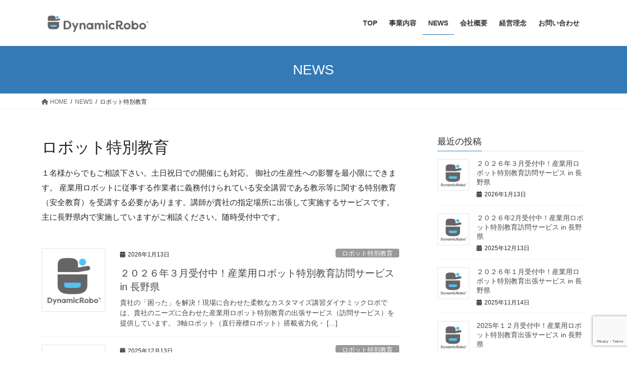

--- FILE ---
content_type: text/html; charset=UTF-8
request_url: https://dynamicrobo.com/category/robot-school/
body_size: 93713
content:
<!DOCTYPE html><html dir="ltr" lang="ja" prefix="og: https://ogp.me/ns#"><head><meta charset="utf-8"><meta http-equiv="X-UA-Compatible" content="IE=edge"><meta name="viewport" content="width=device-width, initial-scale=1"><title>ロボット特別教育 | DynamicRobo（ダイナミックロボ）</title><style>img:is([sizes="auto" i], [sizes^="auto," i]) { contain-intrinsic-size: 3000px 1500px }</style><meta name="description" content="１名様からでもご相談下さい。土日祝日での開催にも対応。 御社の生産性への影響を最小限にできます。 産業用ロボットに従事する作業者に義務付けられている安全講習である教示等に関する特別教育（安全教育）を受講する必要があります。講師が貴社の指定場所に出張して実施するサービスです。主に長野県内で実施していますがご相談ください。随時受付中です。" /><meta name="robots" content="max-snippet:-1, max-image-preview:large, max-video-preview:-1" /><link rel="canonical" href="https://dynamicrobo.com/category/robot-school/" /><link rel="next" href="https://dynamicrobo.com/category/robot-school/page/2/" /><meta name="generator" content="All in One SEO (AIOSEO) 4.9.3" /> <script type="application/ld+json" class="aioseo-schema">{"@context":"https:\/\/schema.org","@graph":[{"@type":"BreadcrumbList","@id":"https:\/\/dynamicrobo.com\/category\/robot-school\/#breadcrumblist","itemListElement":[{"@type":"ListItem","@id":"https:\/\/dynamicrobo.com#listItem","position":1,"name":"Home","item":"https:\/\/dynamicrobo.com","nextItem":{"@type":"ListItem","@id":"https:\/\/dynamicrobo.com\/category\/robot-school\/#listItem","name":"\u30ed\u30dc\u30c3\u30c8\u7279\u5225\u6559\u80b2"}},{"@type":"ListItem","@id":"https:\/\/dynamicrobo.com\/category\/robot-school\/#listItem","position":2,"name":"\u30ed\u30dc\u30c3\u30c8\u7279\u5225\u6559\u80b2","previousItem":{"@type":"ListItem","@id":"https:\/\/dynamicrobo.com#listItem","name":"Home"}}]},{"@type":"CollectionPage","@id":"https:\/\/dynamicrobo.com\/category\/robot-school\/#collectionpage","url":"https:\/\/dynamicrobo.com\/category\/robot-school\/","name":"\u30ed\u30dc\u30c3\u30c8\u7279\u5225\u6559\u80b2 | DynamicRobo\uff08\u30c0\u30a4\u30ca\u30df\u30c3\u30af\u30ed\u30dc\uff09","description":"\uff11\u540d\u69d8\u304b\u3089\u3067\u3082\u3054\u76f8\u8ac7\u4e0b\u3055\u3044\u3002\u571f\u65e5\u795d\u65e5\u3067\u306e\u958b\u50ac\u306b\u3082\u5bfe\u5fdc\u3002 \u5fa1\u793e\u306e\u751f\u7523\u6027\u3078\u306e\u5f71\u97ff\u3092\u6700\u5c0f\u9650\u306b\u3067\u304d\u307e\u3059\u3002 \u7523\u696d\u7528\u30ed\u30dc\u30c3\u30c8\u306b\u5f93\u4e8b\u3059\u308b\u4f5c\u696d\u8005\u306b\u7fa9\u52d9\u4ed8\u3051\u3089\u308c\u3066\u3044\u308b\u5b89\u5168\u8b1b\u7fd2\u3067\u3042\u308b\u6559\u793a\u7b49\u306b\u95a2\u3059\u308b\u7279\u5225\u6559\u80b2\uff08\u5b89\u5168\u6559\u80b2\uff09\u3092\u53d7\u8b1b\u3059\u308b\u5fc5\u8981\u304c\u3042\u308a\u307e\u3059\u3002\u8b1b\u5e2b\u304c\u8cb4\u793e\u306e\u6307\u5b9a\u5834\u6240\u306b\u51fa\u5f35\u3057\u3066\u5b9f\u65bd\u3059\u308b\u30b5\u30fc\u30d3\u30b9\u3067\u3059\u3002\u4e3b\u306b\u9577\u91ce\u770c\u5185\u3067\u5b9f\u65bd\u3057\u3066\u3044\u307e\u3059\u304c\u3054\u76f8\u8ac7\u304f\u3060\u3055\u3044\u3002\u968f\u6642\u53d7\u4ed8\u4e2d\u3067\u3059\u3002","inLanguage":"ja","isPartOf":{"@id":"https:\/\/dynamicrobo.com\/#website"},"breadcrumb":{"@id":"https:\/\/dynamicrobo.com\/category\/robot-school\/#breadcrumblist"}},{"@type":"Organization","@id":"https:\/\/dynamicrobo.com\/#organization","name":"DynamicRobo","description":"\u5de5\u4f5c\u6a5f\u68b0\u306e\u751f\u7523\u6027\u5411\u4e0a\u3067\u9b45\u529b\u3042\u308b\u52a0\u5de5\u73fe\u5834\u3092\u76ee\u6307\u3057\u307e\u3059\u3002","url":"https:\/\/dynamicrobo.com\/","logo":{"@type":"ImageObject","url":"https:\/\/dynamicrobo.com\/wp-content\/uploads\/2023\/03\/dynamicrobo_logo_e.png","@id":"https:\/\/dynamicrobo.com\/category\/robot-school\/#organizationLogo","width":1767,"height":447},"image":{"@id":"https:\/\/dynamicrobo.com\/category\/robot-school\/#organizationLogo"},"sameAs":["https:\/\/twitter.com\/DynamicroboCEO","https:\/\/www.youtube.com\/channel\/UCke9lu-2fYXjnbHdq7h08JA\/featured"]},{"@type":"WebSite","@id":"https:\/\/dynamicrobo.com\/#website","url":"https:\/\/dynamicrobo.com\/","name":"DynamicRobo\uff08\u30c0\u30a4\u30ca\u30df\u30c3\u30af\u30ed\u30dc\uff09","description":"\u5de5\u4f5c\u6a5f\u68b0\u306e\u751f\u7523\u6027\u5411\u4e0a\u3067\u9b45\u529b\u3042\u308b\u52a0\u5de5\u73fe\u5834\u3092\u76ee\u6307\u3057\u307e\u3059\u3002","inLanguage":"ja","publisher":{"@id":"https:\/\/dynamicrobo.com\/#organization"}}]}</script> <link rel='dns-prefetch' href='//webfonts.sakura.ne.jp' /><link rel='dns-prefetch' href='//stats.wp.com' /><link rel="alternate" type="application/rss+xml" title="DynamicRobo（ダイナミックロボ） &raquo; フィード" href="https://dynamicrobo.com/feed/" /><link rel="alternate" type="application/rss+xml" title="DynamicRobo（ダイナミックロボ） &raquo; コメントフィード" href="https://dynamicrobo.com/comments/feed/" /><link rel="alternate" type="application/rss+xml" title="DynamicRobo（ダイナミックロボ） &raquo; ロボット特別教育 カテゴリーのフィード" href="https://dynamicrobo.com/category/robot-school/feed/" />  <script src="//www.googletagmanager.com/gtag/js?id=G-QBXR9KJ9KL"  data-cfasync="false" data-wpfc-render="false" type="text/javascript" async></script> <script data-cfasync="false" data-wpfc-render="false" type="text/javascript">var mi_version = '9.11.1';
				var mi_track_user = true;
				var mi_no_track_reason = '';
								var MonsterInsightsDefaultLocations = {"page_location":"https:\/\/dynamicrobo.com\/category\/robot-school\/"};
								if ( typeof MonsterInsightsPrivacyGuardFilter === 'function' ) {
					var MonsterInsightsLocations = (typeof MonsterInsightsExcludeQuery === 'object') ? MonsterInsightsPrivacyGuardFilter( MonsterInsightsExcludeQuery ) : MonsterInsightsPrivacyGuardFilter( MonsterInsightsDefaultLocations );
				} else {
					var MonsterInsightsLocations = (typeof MonsterInsightsExcludeQuery === 'object') ? MonsterInsightsExcludeQuery : MonsterInsightsDefaultLocations;
				}

								var disableStrs = [
										'ga-disable-G-QBXR9KJ9KL',
									];

				/* Function to detect opted out users */
				function __gtagTrackerIsOptedOut() {
					for (var index = 0; index < disableStrs.length; index++) {
						if (document.cookie.indexOf(disableStrs[index] + '=true') > -1) {
							return true;
						}
					}

					return false;
				}

				/* Disable tracking if the opt-out cookie exists. */
				if (__gtagTrackerIsOptedOut()) {
					for (var index = 0; index < disableStrs.length; index++) {
						window[disableStrs[index]] = true;
					}
				}

				/* Opt-out function */
				function __gtagTrackerOptout() {
					for (var index = 0; index < disableStrs.length; index++) {
						document.cookie = disableStrs[index] + '=true; expires=Thu, 31 Dec 2099 23:59:59 UTC; path=/';
						window[disableStrs[index]] = true;
					}
				}

				if ('undefined' === typeof gaOptout) {
					function gaOptout() {
						__gtagTrackerOptout();
					}
				}
								window.dataLayer = window.dataLayer || [];

				window.MonsterInsightsDualTracker = {
					helpers: {},
					trackers: {},
				};
				if (mi_track_user) {
					function __gtagDataLayer() {
						dataLayer.push(arguments);
					}

					function __gtagTracker(type, name, parameters) {
						if (!parameters) {
							parameters = {};
						}

						if (parameters.send_to) {
							__gtagDataLayer.apply(null, arguments);
							return;
						}

						if (type === 'event') {
														parameters.send_to = monsterinsights_frontend.v4_id;
							var hookName = name;
							if (typeof parameters['event_category'] !== 'undefined') {
								hookName = parameters['event_category'] + ':' + name;
							}

							if (typeof MonsterInsightsDualTracker.trackers[hookName] !== 'undefined') {
								MonsterInsightsDualTracker.trackers[hookName](parameters);
							} else {
								__gtagDataLayer('event', name, parameters);
							}
							
						} else {
							__gtagDataLayer.apply(null, arguments);
						}
					}

					__gtagTracker('js', new Date());
					__gtagTracker('set', {
						'developer_id.dZGIzZG': true,
											});
					if ( MonsterInsightsLocations.page_location ) {
						__gtagTracker('set', MonsterInsightsLocations);
					}
										__gtagTracker('config', 'G-QBXR9KJ9KL', {"forceSSL":"true","link_attribution":"true"} );
										window.gtag = __gtagTracker;										(function () {
						/* https://developers.google.com/analytics/devguides/collection/analyticsjs/ */
						/* ga and __gaTracker compatibility shim. */
						var noopfn = function () {
							return null;
						};
						var newtracker = function () {
							return new Tracker();
						};
						var Tracker = function () {
							return null;
						};
						var p = Tracker.prototype;
						p.get = noopfn;
						p.set = noopfn;
						p.send = function () {
							var args = Array.prototype.slice.call(arguments);
							args.unshift('send');
							__gaTracker.apply(null, args);
						};
						var __gaTracker = function () {
							var len = arguments.length;
							if (len === 0) {
								return;
							}
							var f = arguments[len - 1];
							if (typeof f !== 'object' || f === null || typeof f.hitCallback !== 'function') {
								if ('send' === arguments[0]) {
									var hitConverted, hitObject = false, action;
									if ('event' === arguments[1]) {
										if ('undefined' !== typeof arguments[3]) {
											hitObject = {
												'eventAction': arguments[3],
												'eventCategory': arguments[2],
												'eventLabel': arguments[4],
												'value': arguments[5] ? arguments[5] : 1,
											}
										}
									}
									if ('pageview' === arguments[1]) {
										if ('undefined' !== typeof arguments[2]) {
											hitObject = {
												'eventAction': 'page_view',
												'page_path': arguments[2],
											}
										}
									}
									if (typeof arguments[2] === 'object') {
										hitObject = arguments[2];
									}
									if (typeof arguments[5] === 'object') {
										Object.assign(hitObject, arguments[5]);
									}
									if ('undefined' !== typeof arguments[1].hitType) {
										hitObject = arguments[1];
										if ('pageview' === hitObject.hitType) {
											hitObject.eventAction = 'page_view';
										}
									}
									if (hitObject) {
										action = 'timing' === arguments[1].hitType ? 'timing_complete' : hitObject.eventAction;
										hitConverted = mapArgs(hitObject);
										__gtagTracker('event', action, hitConverted);
									}
								}
								return;
							}

							function mapArgs(args) {
								var arg, hit = {};
								var gaMap = {
									'eventCategory': 'event_category',
									'eventAction': 'event_action',
									'eventLabel': 'event_label',
									'eventValue': 'event_value',
									'nonInteraction': 'non_interaction',
									'timingCategory': 'event_category',
									'timingVar': 'name',
									'timingValue': 'value',
									'timingLabel': 'event_label',
									'page': 'page_path',
									'location': 'page_location',
									'title': 'page_title',
									'referrer' : 'page_referrer',
								};
								for (arg in args) {
																		if (!(!args.hasOwnProperty(arg) || !gaMap.hasOwnProperty(arg))) {
										hit[gaMap[arg]] = args[arg];
									} else {
										hit[arg] = args[arg];
									}
								}
								return hit;
							}

							try {
								f.hitCallback();
							} catch (ex) {
							}
						};
						__gaTracker.create = newtracker;
						__gaTracker.getByName = newtracker;
						__gaTracker.getAll = function () {
							return [];
						};
						__gaTracker.remove = noopfn;
						__gaTracker.loaded = true;
						window['__gaTracker'] = __gaTracker;
					})();
									} else {
										console.log("");
					(function () {
						function __gtagTracker() {
							return null;
						}

						window['__gtagTracker'] = __gtagTracker;
						window['gtag'] = __gtagTracker;
					})();
									}</script>  <script defer src="[data-uri]"></script> <link rel='stylesheet' id='vkExUnit_common_style-css' href='https://dynamicrobo.com/wp-content/cache/autoptimize/autoptimize_single_ea06bcb9caaffec68e5e5f8d33d36f3a.php?ver=9.113.0.1' type='text/css' media='all' /><style id='vkExUnit_common_style-inline-css' type='text/css'>:root {--ver_page_top_button_url:url(https://dynamicrobo.com/wp-content/plugins/vk-all-in-one-expansion-unit/assets/images/to-top-btn-icon.svg);}@font-face {font-weight: normal;font-style: normal;font-family: "vk_sns";src: url("https://dynamicrobo.com/wp-content/plugins/vk-all-in-one-expansion-unit/inc/sns/icons/fonts/vk_sns.eot?-bq20cj");src: url("https://dynamicrobo.com/wp-content/plugins/vk-all-in-one-expansion-unit/inc/sns/icons/fonts/vk_sns.eot?#iefix-bq20cj") format("embedded-opentype"),url("https://dynamicrobo.com/wp-content/plugins/vk-all-in-one-expansion-unit/inc/sns/icons/fonts/vk_sns.woff?-bq20cj") format("woff"),url("https://dynamicrobo.com/wp-content/plugins/vk-all-in-one-expansion-unit/inc/sns/icons/fonts/vk_sns.ttf?-bq20cj") format("truetype"),url("https://dynamicrobo.com/wp-content/plugins/vk-all-in-one-expansion-unit/inc/sns/icons/fonts/vk_sns.svg?-bq20cj#vk_sns") format("svg");}
.veu_promotion-alert__content--text {border: 1px solid rgba(0,0,0,0.125);padding: 0.5em 1em;border-radius: var(--vk-size-radius);margin-bottom: var(--vk-margin-block-bottom);font-size: 0.875rem;}/* Alert Content部分に段落タグを入れた場合に最後の段落の余白を0にする */.veu_promotion-alert__content--text p:last-of-type{margin-bottom:0;margin-top: 0;}</style><style id='wp-emoji-styles-inline-css' type='text/css'>img.wp-smiley, img.emoji {
		display: inline !important;
		border: none !important;
		box-shadow: none !important;
		height: 1em !important;
		width: 1em !important;
		margin: 0 0.07em !important;
		vertical-align: -0.1em !important;
		background: none !important;
		padding: 0 !important;
	}</style><link rel='stylesheet' id='wp-block-library-css' href='https://dynamicrobo.com/wp-includes/css/dist/block-library/style.min.css?ver=6.7.4' type='text/css' media='all' /><style id='wp-block-library-inline-css' type='text/css'>.vk-cols--reverse{flex-direction:row-reverse}.vk-cols--hasbtn{margin-bottom:0}.vk-cols--hasbtn>.row>.vk_gridColumn_item,.vk-cols--hasbtn>.wp-block-column{position:relative;padding-bottom:3em}.vk-cols--hasbtn>.row>.vk_gridColumn_item>.wp-block-buttons,.vk-cols--hasbtn>.row>.vk_gridColumn_item>.vk_button,.vk-cols--hasbtn>.wp-block-column>.wp-block-buttons,.vk-cols--hasbtn>.wp-block-column>.vk_button{position:absolute;bottom:0;width:100%}.vk-cols--fit.wp-block-columns{gap:0}.vk-cols--fit.wp-block-columns,.vk-cols--fit.wp-block-columns:not(.is-not-stacked-on-mobile){margin-top:0;margin-bottom:0;justify-content:space-between}.vk-cols--fit.wp-block-columns>.wp-block-column *:last-child,.vk-cols--fit.wp-block-columns:not(.is-not-stacked-on-mobile)>.wp-block-column *:last-child{margin-bottom:0}.vk-cols--fit.wp-block-columns>.wp-block-column>.wp-block-cover,.vk-cols--fit.wp-block-columns:not(.is-not-stacked-on-mobile)>.wp-block-column>.wp-block-cover{margin-top:0}.vk-cols--fit.wp-block-columns.has-background,.vk-cols--fit.wp-block-columns:not(.is-not-stacked-on-mobile).has-background{padding:0}@media(max-width: 599px){.vk-cols--fit.wp-block-columns:not(.has-background)>.wp-block-column:not(.has-background),.vk-cols--fit.wp-block-columns:not(.is-not-stacked-on-mobile):not(.has-background)>.wp-block-column:not(.has-background){padding-left:0 !important;padding-right:0 !important}}@media(min-width: 782px){.vk-cols--fit.wp-block-columns .block-editor-block-list__block.wp-block-column:not(:first-child),.vk-cols--fit.wp-block-columns>.wp-block-column:not(:first-child),.vk-cols--fit.wp-block-columns:not(.is-not-stacked-on-mobile) .block-editor-block-list__block.wp-block-column:not(:first-child),.vk-cols--fit.wp-block-columns:not(.is-not-stacked-on-mobile)>.wp-block-column:not(:first-child){margin-left:0}}@media(min-width: 600px)and (max-width: 781px){.vk-cols--fit.wp-block-columns .wp-block-column:nth-child(2n),.vk-cols--fit.wp-block-columns:not(.is-not-stacked-on-mobile) .wp-block-column:nth-child(2n){margin-left:0}.vk-cols--fit.wp-block-columns .wp-block-column:not(:only-child),.vk-cols--fit.wp-block-columns:not(.is-not-stacked-on-mobile) .wp-block-column:not(:only-child){flex-basis:50% !important}}.vk-cols--fit--gap1.wp-block-columns{gap:1px}@media(min-width: 600px)and (max-width: 781px){.vk-cols--fit--gap1.wp-block-columns .wp-block-column:not(:only-child){flex-basis:calc(50% - 1px) !important}}.vk-cols--fit.vk-cols--grid>.block-editor-block-list__block,.vk-cols--fit.vk-cols--grid>.wp-block-column,.vk-cols--fit.vk-cols--grid:not(.is-not-stacked-on-mobile)>.block-editor-block-list__block,.vk-cols--fit.vk-cols--grid:not(.is-not-stacked-on-mobile)>.wp-block-column{flex-basis:50%;box-sizing:border-box}@media(max-width: 599px){.vk-cols--fit.vk-cols--grid.vk-cols--grid--alignfull>.wp-block-column:nth-child(2)>.wp-block-cover,.vk-cols--fit.vk-cols--grid.vk-cols--grid--alignfull>.wp-block-column:nth-child(2)>.vk_outer,.vk-cols--fit.vk-cols--grid:not(.is-not-stacked-on-mobile).vk-cols--grid--alignfull>.wp-block-column:nth-child(2)>.wp-block-cover,.vk-cols--fit.vk-cols--grid:not(.is-not-stacked-on-mobile).vk-cols--grid--alignfull>.wp-block-column:nth-child(2)>.vk_outer{width:100vw;margin-right:calc((100% - 100vw)/2);margin-left:calc((100% - 100vw)/2)}}@media(min-width: 600px){.vk-cols--fit.vk-cols--grid.vk-cols--grid--alignfull>.wp-block-column:nth-child(2)>.wp-block-cover,.vk-cols--fit.vk-cols--grid.vk-cols--grid--alignfull>.wp-block-column:nth-child(2)>.vk_outer,.vk-cols--fit.vk-cols--grid:not(.is-not-stacked-on-mobile).vk-cols--grid--alignfull>.wp-block-column:nth-child(2)>.wp-block-cover,.vk-cols--fit.vk-cols--grid:not(.is-not-stacked-on-mobile).vk-cols--grid--alignfull>.wp-block-column:nth-child(2)>.vk_outer{margin-right:calc(100% - 50vw);width:50vw}}@media(min-width: 600px){.vk-cols--fit.vk-cols--grid.vk-cols--grid--alignfull.vk-cols--reverse>.wp-block-column,.vk-cols--fit.vk-cols--grid:not(.is-not-stacked-on-mobile).vk-cols--grid--alignfull.vk-cols--reverse>.wp-block-column{margin-left:0;margin-right:0}.vk-cols--fit.vk-cols--grid.vk-cols--grid--alignfull.vk-cols--reverse>.wp-block-column:nth-child(2)>.wp-block-cover,.vk-cols--fit.vk-cols--grid.vk-cols--grid--alignfull.vk-cols--reverse>.wp-block-column:nth-child(2)>.vk_outer,.vk-cols--fit.vk-cols--grid:not(.is-not-stacked-on-mobile).vk-cols--grid--alignfull.vk-cols--reverse>.wp-block-column:nth-child(2)>.wp-block-cover,.vk-cols--fit.vk-cols--grid:not(.is-not-stacked-on-mobile).vk-cols--grid--alignfull.vk-cols--reverse>.wp-block-column:nth-child(2)>.vk_outer{margin-left:calc(100% - 50vw)}}.vk-cols--menu h2,.vk-cols--menu h3,.vk-cols--menu h4,.vk-cols--menu h5{margin-bottom:.2em;text-shadow:#000 0 0 10px}.vk-cols--menu h2:first-child,.vk-cols--menu h3:first-child,.vk-cols--menu h4:first-child,.vk-cols--menu h5:first-child{margin-top:0}.vk-cols--menu p{margin-bottom:1rem;text-shadow:#000 0 0 10px}.vk-cols--menu .wp-block-cover__inner-container:last-child{margin-bottom:0}.vk-cols--fitbnrs .wp-block-column .wp-block-cover:hover img{filter:unset}.vk-cols--fitbnrs .wp-block-column .wp-block-cover:hover{background-color:unset}.vk-cols--fitbnrs .wp-block-column .wp-block-cover:hover .wp-block-cover__image-background{filter:unset !important}.vk-cols--fitbnrs .wp-block-cover .wp-block-cover__inner-container{position:absolute;height:100%;width:100%}.vk-cols--fitbnrs .vk_button{height:100%;margin:0}.vk-cols--fitbnrs .vk_button .vk_button_btn,.vk-cols--fitbnrs .vk_button .btn{height:100%;width:100%;border:none;box-shadow:none;background-color:unset !important;transition:unset}.vk-cols--fitbnrs .vk_button .vk_button_btn:hover,.vk-cols--fitbnrs .vk_button .btn:hover{transition:unset}.vk-cols--fitbnrs .vk_button .vk_button_btn:after,.vk-cols--fitbnrs .vk_button .btn:after{border:none}.vk-cols--fitbnrs .vk_button .vk_button_link_txt{width:100%;position:absolute;top:50%;left:50%;transform:translateY(-50%) translateX(-50%);font-size:2rem;text-shadow:#000 0 0 10px}.vk-cols--fitbnrs .vk_button .vk_button_link_subCaption{width:100%;position:absolute;top:calc(50% + 2.2em);left:50%;transform:translateY(-50%) translateX(-50%);text-shadow:#000 0 0 10px}@media(min-width: 992px){.vk-cols--media.wp-block-columns{gap:3rem}}.vk-fit-map figure{margin-bottom:0}.vk-fit-map iframe{position:relative;margin-bottom:0;display:block;max-height:400px;width:100vw}.vk-fit-map:is(.alignfull,.alignwide) div{max-width:100%}.vk-table--th--width25 :where(tr>*:first-child){width:25%}.vk-table--th--width30 :where(tr>*:first-child){width:30%}.vk-table--th--width35 :where(tr>*:first-child){width:35%}.vk-table--th--width40 :where(tr>*:first-child){width:40%}.vk-table--th--bg-bright :where(tr>*:first-child){background-color:var(--wp--preset--color--bg-secondary, rgba(0, 0, 0, 0.05))}@media(max-width: 599px){.vk-table--mobile-block :is(th,td){width:100%;display:block}.vk-table--mobile-block.wp-block-table table :is(th,td){border-top:none}}.vk-table--width--th25 :where(tr>*:first-child){width:25%}.vk-table--width--th30 :where(tr>*:first-child){width:30%}.vk-table--width--th35 :where(tr>*:first-child){width:35%}.vk-table--width--th40 :where(tr>*:first-child){width:40%}.no-margin{margin:0}@media(max-width: 599px){.wp-block-image.vk-aligncenter--mobile>.alignright{float:none;margin-left:auto;margin-right:auto}.vk-no-padding-horizontal--mobile{padding-left:0 !important;padding-right:0 !important}}
/* VK Color Palettes */</style><link rel='stylesheet' id='aioseo/css/src/vue/standalone/blocks/table-of-contents/global.scss-css' href='https://dynamicrobo.com/wp-content/cache/autoptimize/autoptimize_single_8aeaa129c1f80e6e5dbaa329351d1482.php?ver=4.9.3' type='text/css' media='all' /><link rel='stylesheet' id='mediaelement-css' href='https://dynamicrobo.com/wp-includes/js/mediaelement/mediaelementplayer-legacy.min.css?ver=4.2.17' type='text/css' media='all' /><link rel='stylesheet' id='wp-mediaelement-css' href='https://dynamicrobo.com/wp-includes/js/mediaelement/wp-mediaelement.min.css?ver=6.7.4' type='text/css' media='all' /><style id='jetpack-sharing-buttons-style-inline-css' type='text/css'>.jetpack-sharing-buttons__services-list{display:flex;flex-direction:row;flex-wrap:wrap;gap:0;list-style-type:none;margin:5px;padding:0}.jetpack-sharing-buttons__services-list.has-small-icon-size{font-size:12px}.jetpack-sharing-buttons__services-list.has-normal-icon-size{font-size:16px}.jetpack-sharing-buttons__services-list.has-large-icon-size{font-size:24px}.jetpack-sharing-buttons__services-list.has-huge-icon-size{font-size:36px}@media print{.jetpack-sharing-buttons__services-list{display:none!important}}.editor-styles-wrapper .wp-block-jetpack-sharing-buttons{gap:0;padding-inline-start:0}ul.jetpack-sharing-buttons__services-list.has-background{padding:1.25em 2.375em}</style><style id='classic-theme-styles-inline-css' type='text/css'>/*! This file is auto-generated */
.wp-block-button__link{color:#fff;background-color:#32373c;border-radius:9999px;box-shadow:none;text-decoration:none;padding:calc(.667em + 2px) calc(1.333em + 2px);font-size:1.125em}.wp-block-file__button{background:#32373c;color:#fff;text-decoration:none}</style><style id='global-styles-inline-css' type='text/css'>:root{--wp--preset--aspect-ratio--square: 1;--wp--preset--aspect-ratio--4-3: 4/3;--wp--preset--aspect-ratio--3-4: 3/4;--wp--preset--aspect-ratio--3-2: 3/2;--wp--preset--aspect-ratio--2-3: 2/3;--wp--preset--aspect-ratio--16-9: 16/9;--wp--preset--aspect-ratio--9-16: 9/16;--wp--preset--color--black: #000000;--wp--preset--color--cyan-bluish-gray: #abb8c3;--wp--preset--color--white: #ffffff;--wp--preset--color--pale-pink: #f78da7;--wp--preset--color--vivid-red: #cf2e2e;--wp--preset--color--luminous-vivid-orange: #ff6900;--wp--preset--color--luminous-vivid-amber: #fcb900;--wp--preset--color--light-green-cyan: #7bdcb5;--wp--preset--color--vivid-green-cyan: #00d084;--wp--preset--color--pale-cyan-blue: #8ed1fc;--wp--preset--color--vivid-cyan-blue: #0693e3;--wp--preset--color--vivid-purple: #9b51e0;--wp--preset--gradient--vivid-cyan-blue-to-vivid-purple: linear-gradient(135deg,rgba(6,147,227,1) 0%,rgb(155,81,224) 100%);--wp--preset--gradient--light-green-cyan-to-vivid-green-cyan: linear-gradient(135deg,rgb(122,220,180) 0%,rgb(0,208,130) 100%);--wp--preset--gradient--luminous-vivid-amber-to-luminous-vivid-orange: linear-gradient(135deg,rgba(252,185,0,1) 0%,rgba(255,105,0,1) 100%);--wp--preset--gradient--luminous-vivid-orange-to-vivid-red: linear-gradient(135deg,rgba(255,105,0,1) 0%,rgb(207,46,46) 100%);--wp--preset--gradient--very-light-gray-to-cyan-bluish-gray: linear-gradient(135deg,rgb(238,238,238) 0%,rgb(169,184,195) 100%);--wp--preset--gradient--cool-to-warm-spectrum: linear-gradient(135deg,rgb(74,234,220) 0%,rgb(151,120,209) 20%,rgb(207,42,186) 40%,rgb(238,44,130) 60%,rgb(251,105,98) 80%,rgb(254,248,76) 100%);--wp--preset--gradient--blush-light-purple: linear-gradient(135deg,rgb(255,206,236) 0%,rgb(152,150,240) 100%);--wp--preset--gradient--blush-bordeaux: linear-gradient(135deg,rgb(254,205,165) 0%,rgb(254,45,45) 50%,rgb(107,0,62) 100%);--wp--preset--gradient--luminous-dusk: linear-gradient(135deg,rgb(255,203,112) 0%,rgb(199,81,192) 50%,rgb(65,88,208) 100%);--wp--preset--gradient--pale-ocean: linear-gradient(135deg,rgb(255,245,203) 0%,rgb(182,227,212) 50%,rgb(51,167,181) 100%);--wp--preset--gradient--electric-grass: linear-gradient(135deg,rgb(202,248,128) 0%,rgb(113,206,126) 100%);--wp--preset--gradient--midnight: linear-gradient(135deg,rgb(2,3,129) 0%,rgb(40,116,252) 100%);--wp--preset--font-size--small: 13px;--wp--preset--font-size--medium: 20px;--wp--preset--font-size--large: 36px;--wp--preset--font-size--x-large: 42px;--wp--preset--spacing--20: 0.44rem;--wp--preset--spacing--30: 0.67rem;--wp--preset--spacing--40: 1rem;--wp--preset--spacing--50: 1.5rem;--wp--preset--spacing--60: 2.25rem;--wp--preset--spacing--70: 3.38rem;--wp--preset--spacing--80: 5.06rem;--wp--preset--shadow--natural: 6px 6px 9px rgba(0, 0, 0, 0.2);--wp--preset--shadow--deep: 12px 12px 50px rgba(0, 0, 0, 0.4);--wp--preset--shadow--sharp: 6px 6px 0px rgba(0, 0, 0, 0.2);--wp--preset--shadow--outlined: 6px 6px 0px -3px rgba(255, 255, 255, 1), 6px 6px rgba(0, 0, 0, 1);--wp--preset--shadow--crisp: 6px 6px 0px rgba(0, 0, 0, 1);}:where(.is-layout-flex){gap: 0.5em;}:where(.is-layout-grid){gap: 0.5em;}body .is-layout-flex{display: flex;}.is-layout-flex{flex-wrap: wrap;align-items: center;}.is-layout-flex > :is(*, div){margin: 0;}body .is-layout-grid{display: grid;}.is-layout-grid > :is(*, div){margin: 0;}:where(.wp-block-columns.is-layout-flex){gap: 2em;}:where(.wp-block-columns.is-layout-grid){gap: 2em;}:where(.wp-block-post-template.is-layout-flex){gap: 1.25em;}:where(.wp-block-post-template.is-layout-grid){gap: 1.25em;}.has-black-color{color: var(--wp--preset--color--black) !important;}.has-cyan-bluish-gray-color{color: var(--wp--preset--color--cyan-bluish-gray) !important;}.has-white-color{color: var(--wp--preset--color--white) !important;}.has-pale-pink-color{color: var(--wp--preset--color--pale-pink) !important;}.has-vivid-red-color{color: var(--wp--preset--color--vivid-red) !important;}.has-luminous-vivid-orange-color{color: var(--wp--preset--color--luminous-vivid-orange) !important;}.has-luminous-vivid-amber-color{color: var(--wp--preset--color--luminous-vivid-amber) !important;}.has-light-green-cyan-color{color: var(--wp--preset--color--light-green-cyan) !important;}.has-vivid-green-cyan-color{color: var(--wp--preset--color--vivid-green-cyan) !important;}.has-pale-cyan-blue-color{color: var(--wp--preset--color--pale-cyan-blue) !important;}.has-vivid-cyan-blue-color{color: var(--wp--preset--color--vivid-cyan-blue) !important;}.has-vivid-purple-color{color: var(--wp--preset--color--vivid-purple) !important;}.has-black-background-color{background-color: var(--wp--preset--color--black) !important;}.has-cyan-bluish-gray-background-color{background-color: var(--wp--preset--color--cyan-bluish-gray) !important;}.has-white-background-color{background-color: var(--wp--preset--color--white) !important;}.has-pale-pink-background-color{background-color: var(--wp--preset--color--pale-pink) !important;}.has-vivid-red-background-color{background-color: var(--wp--preset--color--vivid-red) !important;}.has-luminous-vivid-orange-background-color{background-color: var(--wp--preset--color--luminous-vivid-orange) !important;}.has-luminous-vivid-amber-background-color{background-color: var(--wp--preset--color--luminous-vivid-amber) !important;}.has-light-green-cyan-background-color{background-color: var(--wp--preset--color--light-green-cyan) !important;}.has-vivid-green-cyan-background-color{background-color: var(--wp--preset--color--vivid-green-cyan) !important;}.has-pale-cyan-blue-background-color{background-color: var(--wp--preset--color--pale-cyan-blue) !important;}.has-vivid-cyan-blue-background-color{background-color: var(--wp--preset--color--vivid-cyan-blue) !important;}.has-vivid-purple-background-color{background-color: var(--wp--preset--color--vivid-purple) !important;}.has-black-border-color{border-color: var(--wp--preset--color--black) !important;}.has-cyan-bluish-gray-border-color{border-color: var(--wp--preset--color--cyan-bluish-gray) !important;}.has-white-border-color{border-color: var(--wp--preset--color--white) !important;}.has-pale-pink-border-color{border-color: var(--wp--preset--color--pale-pink) !important;}.has-vivid-red-border-color{border-color: var(--wp--preset--color--vivid-red) !important;}.has-luminous-vivid-orange-border-color{border-color: var(--wp--preset--color--luminous-vivid-orange) !important;}.has-luminous-vivid-amber-border-color{border-color: var(--wp--preset--color--luminous-vivid-amber) !important;}.has-light-green-cyan-border-color{border-color: var(--wp--preset--color--light-green-cyan) !important;}.has-vivid-green-cyan-border-color{border-color: var(--wp--preset--color--vivid-green-cyan) !important;}.has-pale-cyan-blue-border-color{border-color: var(--wp--preset--color--pale-cyan-blue) !important;}.has-vivid-cyan-blue-border-color{border-color: var(--wp--preset--color--vivid-cyan-blue) !important;}.has-vivid-purple-border-color{border-color: var(--wp--preset--color--vivid-purple) !important;}.has-vivid-cyan-blue-to-vivid-purple-gradient-background{background: var(--wp--preset--gradient--vivid-cyan-blue-to-vivid-purple) !important;}.has-light-green-cyan-to-vivid-green-cyan-gradient-background{background: var(--wp--preset--gradient--light-green-cyan-to-vivid-green-cyan) !important;}.has-luminous-vivid-amber-to-luminous-vivid-orange-gradient-background{background: var(--wp--preset--gradient--luminous-vivid-amber-to-luminous-vivid-orange) !important;}.has-luminous-vivid-orange-to-vivid-red-gradient-background{background: var(--wp--preset--gradient--luminous-vivid-orange-to-vivid-red) !important;}.has-very-light-gray-to-cyan-bluish-gray-gradient-background{background: var(--wp--preset--gradient--very-light-gray-to-cyan-bluish-gray) !important;}.has-cool-to-warm-spectrum-gradient-background{background: var(--wp--preset--gradient--cool-to-warm-spectrum) !important;}.has-blush-light-purple-gradient-background{background: var(--wp--preset--gradient--blush-light-purple) !important;}.has-blush-bordeaux-gradient-background{background: var(--wp--preset--gradient--blush-bordeaux) !important;}.has-luminous-dusk-gradient-background{background: var(--wp--preset--gradient--luminous-dusk) !important;}.has-pale-ocean-gradient-background{background: var(--wp--preset--gradient--pale-ocean) !important;}.has-electric-grass-gradient-background{background: var(--wp--preset--gradient--electric-grass) !important;}.has-midnight-gradient-background{background: var(--wp--preset--gradient--midnight) !important;}.has-small-font-size{font-size: var(--wp--preset--font-size--small) !important;}.has-medium-font-size{font-size: var(--wp--preset--font-size--medium) !important;}.has-large-font-size{font-size: var(--wp--preset--font-size--large) !important;}.has-x-large-font-size{font-size: var(--wp--preset--font-size--x-large) !important;}
:where(.wp-block-post-template.is-layout-flex){gap: 1.25em;}:where(.wp-block-post-template.is-layout-grid){gap: 1.25em;}
:where(.wp-block-columns.is-layout-flex){gap: 2em;}:where(.wp-block-columns.is-layout-grid){gap: 2em;}
:root :where(.wp-block-pullquote){font-size: 1.5em;line-height: 1.6;}</style><link rel='stylesheet' id='contact-form-7-css' href='https://dynamicrobo.com/wp-content/cache/autoptimize/autoptimize_single_64ac31699f5326cb3c76122498b76f66.php?ver=6.1.4' type='text/css' media='all' /><link rel='stylesheet' id='vk-swiper-style-css' href='https://dynamicrobo.com/wp-content/plugins/vk-blocks/vendor/vektor-inc/vk-swiper/src/assets/css/swiper-bundle.min.css?ver=11.0.2' type='text/css' media='all' /><link rel='stylesheet' id='bootstrap-4-style-css' href='https://dynamicrobo.com/wp-content/themes/lightning/_g2/library/bootstrap-4/css/bootstrap.min.css?ver=4.5.0' type='text/css' media='all' /><link rel='stylesheet' id='lightning-common-style-css' href='https://dynamicrobo.com/wp-content/cache/autoptimize/autoptimize_single_ddc241c4d584680aaeae372b0525ca2b.php?ver=15.27.1' type='text/css' media='all' /><style id='lightning-common-style-inline-css' type='text/css'>/* vk-mobile-nav */:root {--vk-mobile-nav-menu-btn-bg-src: url("https://dynamicrobo.com/wp-content/themes/lightning/_g2/inc/vk-mobile-nav/package/images/vk-menu-btn-black.svg");--vk-mobile-nav-menu-btn-close-bg-src: url("https://dynamicrobo.com/wp-content/themes/lightning/_g2/inc/vk-mobile-nav/package/images/vk-menu-close-black.svg");--vk-menu-acc-icon-open-black-bg-src: url("https://dynamicrobo.com/wp-content/themes/lightning/_g2/inc/vk-mobile-nav/package/images/vk-menu-acc-icon-open-black.svg");--vk-menu-acc-icon-open-white-bg-src: url("https://dynamicrobo.com/wp-content/themes/lightning/_g2/inc/vk-mobile-nav/package/images/vk-menu-acc-icon-open-white.svg");--vk-menu-acc-icon-close-black-bg-src: url("https://dynamicrobo.com/wp-content/themes/lightning/_g2/inc/vk-mobile-nav/package/images/vk-menu-close-black.svg");--vk-menu-acc-icon-close-white-bg-src: url("https://dynamicrobo.com/wp-content/themes/lightning/_g2/inc/vk-mobile-nav/package/images/vk-menu-close-white.svg");}</style><link rel='stylesheet' id='lightning-design-style-css' href='https://dynamicrobo.com/wp-content/cache/autoptimize/autoptimize_single_6b5a0728be9d4c05ca71130fb89cac9b.php?ver=15.27.1' type='text/css' media='all' /><style id='lightning-design-style-inline-css' type='text/css'>:root {--color-key:#337ab7;--wp--preset--color--vk-color-primary:#337ab7;--color-key-dark:#2e6da4;}
a { color:#337ab7; }
.tagcloud a:before { font-family: "Font Awesome 5 Free";content: "\f02b";font-weight: bold; }
.media .media-body .media-heading a:hover { color:; }@media (min-width: 768px){.gMenu > li:before,.gMenu > li.menu-item-has-children::after { border-bottom-color: }.gMenu li li { background-color: }.gMenu li li a:hover { background-color:; }} /* @media (min-width: 768px) */.page-header { background-color:; }h2,.mainSection-title { border-top-color:; }h3:after,.subSection-title:after { border-bottom-color:; }ul.page-numbers li span.page-numbers.current,.page-link dl .post-page-numbers.current { background-color:; }.pager li > a { border-color:;color:;}.pager li > a:hover { background-color:;color:#fff;}.siteFooter { border-top-color:; }dt { border-left-color:; }:root {--g_nav_main_acc_icon_open_url:url(https://dynamicrobo.com/wp-content/themes/lightning/_g2/inc/vk-mobile-nav/package/images/vk-menu-acc-icon-open-black.svg);--g_nav_main_acc_icon_close_url: url(https://dynamicrobo.com/wp-content/themes/lightning/_g2/inc/vk-mobile-nav/package/images/vk-menu-close-black.svg);--g_nav_sub_acc_icon_open_url: url(https://dynamicrobo.com/wp-content/themes/lightning/_g2/inc/vk-mobile-nav/package/images/vk-menu-acc-icon-open-white.svg);--g_nav_sub_acc_icon_close_url: url(https://dynamicrobo.com/wp-content/themes/lightning/_g2/inc/vk-mobile-nav/package/images/vk-menu-close-white.svg);}</style><link rel='stylesheet' id='veu-cta-css' href='https://dynamicrobo.com/wp-content/cache/autoptimize/autoptimize_single_a78f149676128521e4b5f36a9ac06f23.php?ver=9.113.0.1' type='text/css' media='all' /><link rel='stylesheet' id='vk-blocks-build-css-css' href='https://dynamicrobo.com/wp-content/cache/autoptimize/autoptimize_single_8007185a86f057676dc53af7dc2ce4ac.php?ver=1.115.2.1' type='text/css' media='all' /><style id='vk-blocks-build-css-inline-css' type='text/css'>:root {
		--vk_image-mask-circle: url(https://dynamicrobo.com/wp-content/plugins/vk-blocks/inc/vk-blocks/images/circle.svg);
		--vk_image-mask-wave01: url(https://dynamicrobo.com/wp-content/plugins/vk-blocks/inc/vk-blocks/images/wave01.svg);
		--vk_image-mask-wave02: url(https://dynamicrobo.com/wp-content/plugins/vk-blocks/inc/vk-blocks/images/wave02.svg);
		--vk_image-mask-wave03: url(https://dynamicrobo.com/wp-content/plugins/vk-blocks/inc/vk-blocks/images/wave03.svg);
		--vk_image-mask-wave04: url(https://dynamicrobo.com/wp-content/plugins/vk-blocks/inc/vk-blocks/images/wave04.svg);
	}
	

	:root {

		--vk-balloon-border-width:1px;

		--vk-balloon-speech-offset:-12px;
	}
	

	:root {
		--vk_flow-arrow: url(https://dynamicrobo.com/wp-content/plugins/vk-blocks/inc/vk-blocks/images/arrow_bottom.svg);
	}</style><link rel='stylesheet' id='lightning-theme-style-css' href='https://dynamicrobo.com/wp-content/themes/lightning-child/style.css?ver=15.27.1' type='text/css' media='all' /><link rel='stylesheet' id='vk-font-awesome-css' href='https://dynamicrobo.com/wp-content/themes/lightning/vendor/vektor-inc/font-awesome-versions/src/versions/6/css/all.min.css?ver=6.4.2' type='text/css' media='all' /> <script type="text/javascript" src="https://dynamicrobo.com/wp-includes/js/jquery/jquery.min.js?ver=3.7.1" id="jquery-core-js"></script> <script defer type="text/javascript" src="https://dynamicrobo.com/wp-includes/js/jquery/jquery-migrate.min.js?ver=3.4.1" id="jquery-migrate-js"></script> <script defer type="text/javascript" src="//webfonts.sakura.ne.jp/js/sakurav3.js?fadein=0&amp;ver=3.1.4" id="typesquare_std-js"></script> <script defer type="text/javascript" src="https://dynamicrobo.com/wp-content/plugins/google-analytics-for-wordpress/assets/js/frontend-gtag.min.js?ver=9.11.1" id="monsterinsights-frontend-script-js" data-wp-strategy="async"></script> <script data-cfasync="false" data-wpfc-render="false" type="text/javascript" id='monsterinsights-frontend-script-js-extra'>var monsterinsights_frontend = {"js_events_tracking":"true","download_extensions":"doc,pdf,ppt,zip,xls,docx,pptx,xlsx","inbound_paths":"[{\"path\":\"\\\/go\\\/\",\"label\":\"affiliate\"},{\"path\":\"\\\/recommend\\\/\",\"label\":\"affiliate\"}]","home_url":"https:\/\/dynamicrobo.com","hash_tracking":"false","v4_id":"G-QBXR9KJ9KL"};</script> <link rel="https://api.w.org/" href="https://dynamicrobo.com/wp-json/" /><link rel="alternate" title="JSON" type="application/json" href="https://dynamicrobo.com/wp-json/wp/v2/categories/25" /><link rel="EditURI" type="application/rsd+xml" title="RSD" href="https://dynamicrobo.com/xmlrpc.php?rsd" /><meta name="generator" content="WordPress 6.7.4" /><style>img#wpstats{display:none}</style><style id="lightning-color-custom-for-plugins" type="text/css">/* ltg theme common */.color_key_bg,.color_key_bg_hover:hover{background-color: #337ab7;}.color_key_txt,.color_key_txt_hover:hover{color: #337ab7;}.color_key_border,.color_key_border_hover:hover{border-color: #337ab7;}.color_key_dark_bg,.color_key_dark_bg_hover:hover{background-color: #2e6da4;}.color_key_dark_txt,.color_key_dark_txt_hover:hover{color: #2e6da4;}.color_key_dark_border,.color_key_dark_border_hover:hover{border-color: #2e6da4;}</style><meta property="og:site_name" content="DynamicRobo（ダイナミックロボ）" /><meta property="og:url" content="https://dynamicrobo.com/robot-school/20260113a/" /><meta property="og:title" content="ロボット特別教育 | DynamicRobo（ダイナミックロボ）" /><meta property="og:description" content="[1ページ目] １名様からでもご相談下さい。土日祝日での開催にも対応。 御社の生産性への影響を最小限にできます。 産業用ロボットに従事する作業者に義務付けられている安全講習である教示等に関する特別教育（安全教育）を受講する必要があります。講師が貴社の指定場所に出張して実施するサービスです。主に長野県内で実施していますがご相談ください。随時受付中です。" /><meta property="og:type" content="article" /><meta name="twitter:card" content="summary_large_image"><meta name="twitter:description" content="[1ページ目] １名様からでもご相談下さい。土日祝日での開催にも対応。 御社の生産性への影響を最小限にできます。 産業用ロボットに従事する作業者に義務付けられている安全講習である教示等に関する特別教育（安全教育）を受講する必要があります。講師が貴社の指定場所に出張して実施するサービスです。主に長野県内で実施していますがご相談ください。随時受付中です。"><meta name="twitter:title" content="ロボット特別教育 | DynamicRobo（ダイナミックロボ）"><meta name="twitter:url" content="https://dynamicrobo.com/robot-school/20260113a/"><meta name="twitter:domain" content="dynamicrobo.com"><meta name="twitter:site" content="@DynamicRoboCEO"><link rel="icon" href="https://dynamicrobo.com/wp-content/uploads/2023/03/cropped-dynamicrobo_logo_b-32x32.png" sizes="32x32" /><link rel="icon" href="https://dynamicrobo.com/wp-content/uploads/2023/03/cropped-dynamicrobo_logo_b-192x192.png" sizes="192x192" /><link rel="apple-touch-icon" href="https://dynamicrobo.com/wp-content/uploads/2023/03/cropped-dynamicrobo_logo_b-180x180.png" /><meta name="msapplication-TileImage" content="https://dynamicrobo.com/wp-content/uploads/2023/03/cropped-dynamicrobo_logo_b-270x270.png" /></head><body class="archive category category-robot-school category-25 wp-custom-logo vk-blocks sidebar-fix sidebar-fix-priority-top bootstrap4 device-pc fa_v6_css post-type-post"> <a class="skip-link screen-reader-text" href="#main">コンテンツへスキップ</a> <a class="skip-link screen-reader-text" href="#vk-mobile-nav">ナビゲーションに移動</a><header class="siteHeader"><div class="container siteHeadContainer"><div class="navbar-header"><p class="navbar-brand siteHeader_logo"> <a href="https://dynamicrobo.com/"> <span><img src="https://dynamicrobo.com/wp-content/uploads/2023/03/dynamicrobo_logo_f.png" alt="DynamicRobo（ダイナミックロボ）" /></span> </a></p></div><div id="gMenu_outer" class="gMenu_outer"><nav class="menu-%e3%83%88%e3%83%83%e3%83%97%e3%83%a1%e3%83%8b%e3%83%a5%e3%83%bc-container"><ul id="menu-%e3%83%88%e3%83%83%e3%83%97%e3%83%a1%e3%83%8b%e3%83%a5%e3%83%bc" class="menu gMenu vk-menu-acc"><li id="menu-item-34" class="menu-item menu-item-type-custom menu-item-object-custom menu-item-home"><a href="https://dynamicrobo.com/"><strong class="gMenu_name">TOP</strong></a></li><li id="menu-item-363" class="menu-item menu-item-type-post_type menu-item-object-page menu-item-has-children"><a href="https://dynamicrobo.com/business-content/"><strong class="gMenu_name">事業内容</strong></a><ul class="sub-menu"><li id="menu-item-1352" class="menu-item menu-item-type-post_type menu-item-object-page"><a href="https://dynamicrobo.com/business-content/">事業内容</a></li><li id="menu-item-1351" class="menu-item menu-item-type-post_type menu-item-object-page"><a href="https://dynamicrobo.com/robot-special-education/">産業用ロボット特別教育出張サービス</a></li></ul></li><li id="menu-item-36" class="menu-item menu-item-type-post_type menu-item-object-page current_page_parent current-menu-ancestor"><a href="https://dynamicrobo.com/news/"><strong class="gMenu_name">NEWS</strong></a></li><li id="menu-item-35" class="menu-item menu-item-type-post_type menu-item-object-page menu-item-has-children"><a href="https://dynamicrobo.com/company/"><strong class="gMenu_name">会社概要</strong></a><ul class="sub-menu"><li id="menu-item-83" class="menu-item menu-item-type-post_type menu-item-object-page"><a href="https://dynamicrobo.com/company/">会社概要</a></li><li id="menu-item-150" class="menu-item menu-item-type-post_type menu-item-object-page"><a href="https://dynamicrobo.com/robot-special-education/">産業用ロボット特別教育の詳細・申し込み</a></li></ul></li><li id="menu-item-81" class="menu-item menu-item-type-post_type menu-item-object-page"><a href="https://dynamicrobo.com/philosophy/"><strong class="gMenu_name">経営理念</strong></a></li><li id="menu-item-37" class="menu-item menu-item-type-post_type menu-item-object-page"><a href="https://dynamicrobo.com/contact/"><strong class="gMenu_name">お問い合わせ</strong></a></li></ul></nav></div></div></header><div class="section page-header"><div class="container"><div class="row"><div class="col-md-12"><div class="page-header_pageTitle"> NEWS</div></div></div></div></div><div class="section breadSection"><div class="container"><div class="row"><ol class="breadcrumb" itemscope itemtype="https://schema.org/BreadcrumbList"><li id="panHome" itemprop="itemListElement" itemscope itemtype="http://schema.org/ListItem"><a itemprop="item" href="https://dynamicrobo.com/"><span itemprop="name"><i class="fa fa-home"></i> HOME</span></a><meta itemprop="position" content="1" /></li><li itemprop="itemListElement" itemscope itemtype="http://schema.org/ListItem"><a itemprop="item" href="https://dynamicrobo.com/news/"><span itemprop="name">NEWS</span></a><meta itemprop="position" content="2" /></li><li><span>ロボット特別教育</span><meta itemprop="position" content="3" /></li></ol></div></div></div><div class="section siteContent"><div class="container"><div class="row"><div class="col mainSection mainSection-col-two baseSection vk_posts-mainSection" id="main" role="main"><header class="archive-header"><h1 class="archive-header_title">ロボット特別教育</h1></header><div class="archive-meta"><p>１名様からでもご相談下さい。土日祝日での開催にも対応。 御社の生産性への影響を最小限にできます。 産業用ロボットに従事する作業者に義務付けられている安全講習である教示等に関する特別教育（安全教育）を受講する必要があります。講師が貴社の指定場所に出張して実施するサービスです。主に長野県内で実施していますがご相談ください。随時受付中です。</p></div><div class="postList"><article class="media"><div id="post-1575" class="post-1575 post type-post status-publish format-standard has-post-thumbnail hentry category-robot-school tag-tripservice tag-gakka tag-jitsugi tag-school tag-robotschool tag-42 tag-nagano"><div class="media-left postList_thumbnail"> <a href="https://dynamicrobo.com/robot-school/20260113a/"> <img width="150" height="150" src="https://dynamicrobo.com/wp-content/uploads/2023/03/dynamicrobo_logo_d-150x150.png" class="media-object wp-post-image" alt="" decoding="async" /> </a></div><div class="media-body"><div class="entry-meta"> <span class="published entry-meta_items">2026年1月13日</span> <span class="entry-meta_items entry-meta_updated">/ 最終更新日時 : <span class="updated">2026年1月13日</span></span> <span class="vcard author entry-meta_items entry-meta_items_author entry-meta_hidden"><span class="fn">DynamicroboCEO</span></span> <span class="entry-meta_items entry-meta_items_term"><a href="https://dynamicrobo.com/category/robot-school/" class="btn btn-xs btn-primary entry-meta_items_term_button" style="background-color:#999999;border:none;">ロボット特別教育</a></span></div><h1 class="media-heading entry-title"><a href="https://dynamicrobo.com/robot-school/20260113a/">２０２６年３月受付中！産業用ロボット特別教育訪問サービス in 長野県</a></h1> <a href="https://dynamicrobo.com/robot-school/20260113a/" class="media-body_excerpt"><p>貴社の「困った」を解決！現場に合わせた柔軟なカスタマイズ講習ダイナミックロボでは、貴社のニーズに合わせた産業用ロボット特別教育の出張サービス（訪問サービス）を提供しています。 3軸ロボット（直行座標ロボット）搭載省力化・ [&hellip;]</p> </a></div></div></article><article class="media"><div id="post-1569" class="post-1569 post type-post status-publish format-standard has-post-thumbnail hentry category-robot-school tag-tripservice tag-gakka tag-jitsugi tag-school tag-robotschool tag-nagano"><div class="media-left postList_thumbnail"> <a href="https://dynamicrobo.com/robot-school/20251213a/"> <img width="150" height="150" src="https://dynamicrobo.com/wp-content/uploads/2023/03/dynamicrobo_logo_d-150x150.png" class="media-object wp-post-image" alt="" decoding="async" /> </a></div><div class="media-body"><div class="entry-meta"> <span class="published entry-meta_items">2025年12月13日</span> <span class="entry-meta_items entry-meta_updated">/ 最終更新日時 : <span class="updated">2025年12月13日</span></span> <span class="vcard author entry-meta_items entry-meta_items_author entry-meta_hidden"><span class="fn">DynamicroboCEO</span></span> <span class="entry-meta_items entry-meta_items_term"><a href="https://dynamicrobo.com/category/robot-school/" class="btn btn-xs btn-primary entry-meta_items_term_button" style="background-color:#999999;border:none;">ロボット特別教育</a></span></div><h1 class="media-heading entry-title"><a href="https://dynamicrobo.com/robot-school/20251213a/">２０２６年2月受付中！産業用ロボット特別教育訪問サービス in 長野県</a></h1> <a href="https://dynamicrobo.com/robot-school/20251213a/" class="media-body_excerpt"><p>貴社の「困った」を解決！現場に合わせた柔軟なカスタマイズ講習ダイナミックロボでは、貴社のニーズに合わせた産業用ロボット特別教育の出張サービス（訪問サービス）を提供しています。 3軸ロボット（直行座標ロボット）搭載省力化・ [&hellip;]</p> </a></div></div></article><article class="media"><div id="post-1561" class="post-1561 post type-post status-publish format-standard has-post-thumbnail hentry category-robot-school tag-tripservice tag-gakka tag-jitsugi tag-school tag-robotschool tag-nagano"><div class="media-left postList_thumbnail"> <a href="https://dynamicrobo.com/robot-school/20251110a/"> <img width="150" height="150" src="https://dynamicrobo.com/wp-content/uploads/2023/03/dynamicrobo_logo_d-150x150.png" class="media-object wp-post-image" alt="" decoding="async" /> </a></div><div class="media-body"><div class="entry-meta"> <span class="published entry-meta_items">2025年11月14日</span> <span class="entry-meta_items entry-meta_updated">/ 最終更新日時 : <span class="updated">2025年11月14日</span></span> <span class="vcard author entry-meta_items entry-meta_items_author entry-meta_hidden"><span class="fn">DynamicroboCEO</span></span> <span class="entry-meta_items entry-meta_items_term"><a href="https://dynamicrobo.com/category/robot-school/" class="btn btn-xs btn-primary entry-meta_items_term_button" style="background-color:#999999;border:none;">ロボット特別教育</a></span></div><h1 class="media-heading entry-title"><a href="https://dynamicrobo.com/robot-school/20251110a/">２０２６年１月受付中！産業用ロボット特別教育出張サービス in 長野県</a></h1> <a href="https://dynamicrobo.com/robot-school/20251110a/" class="media-body_excerpt"><p>貴社の「困った」を解決！現場に合わせた柔軟なカスタマイズ講習ダイナミックロボでは、貴社のニーズに合わせた産業用ロボット特別教育の出張サービスを提供しています。 3軸ロボット（直行座標ロボット）搭載省力化・自動化装置の製造 [&hellip;]</p> </a></div></div></article><article class="media"><div id="post-1556" class="post-1556 post type-post status-publish format-standard has-post-thumbnail hentry category-robot-school tag-tripservice tag-gakka tag-jitsugi tag-school tag-robotschool tag-nagano"><div class="media-left postList_thumbnail"> <a href="https://dynamicrobo.com/robot-school/20251023a/"> <img width="150" height="150" src="https://dynamicrobo.com/wp-content/uploads/2023/03/dynamicrobo_logo_d-150x150.png" class="media-object wp-post-image" alt="" decoding="async" loading="lazy" /> </a></div><div class="media-body"><div class="entry-meta"> <span class="published entry-meta_items">2025年10月23日</span> <span class="entry-meta_items entry-meta_updated">/ 最終更新日時 : <span class="updated">2025年10月23日</span></span> <span class="vcard author entry-meta_items entry-meta_items_author entry-meta_hidden"><span class="fn">DynamicroboCEO</span></span> <span class="entry-meta_items entry-meta_items_term"><a href="https://dynamicrobo.com/category/robot-school/" class="btn btn-xs btn-primary entry-meta_items_term_button" style="background-color:#999999;border:none;">ロボット特別教育</a></span></div><h1 class="media-heading entry-title"><a href="https://dynamicrobo.com/robot-school/20251023a/">2025年１２月受付中！産業用ロボット特別教育出張サービス in 長野県</a></h1> <a href="https://dynamicrobo.com/robot-school/20251023a/" class="media-body_excerpt"><p>貴社の「困った」を解決！現場に合わせた柔軟なカスタマイズ講習ダイナミックロボでは、貴社のニーズに合わせた産業用ロボット特別教育の出張サービスを提供しています。 3軸ロボット（直行座標ロボット）搭載省力化・自動化装置の製造 [&hellip;]</p> </a></div></div></article><article class="media"><div id="post-1548" class="post-1548 post type-post status-publish format-standard has-post-thumbnail hentry category-robot-school tag-tripservice tag-gakka tag-jitsugi tag-school tag-robotschool tag-nagano"><div class="media-left postList_thumbnail"> <a href="https://dynamicrobo.com/robot-school/20250911a/"> <img width="150" height="150" src="https://dynamicrobo.com/wp-content/uploads/2023/03/dynamicrobo_logo_d-150x150.png" class="media-object wp-post-image" alt="" decoding="async" loading="lazy" /> </a></div><div class="media-body"><div class="entry-meta"> <span class="published entry-meta_items">2025年9月11日</span> <span class="entry-meta_items entry-meta_updated">/ 最終更新日時 : <span class="updated">2025年9月11日</span></span> <span class="vcard author entry-meta_items entry-meta_items_author entry-meta_hidden"><span class="fn">DynamicroboCEO</span></span> <span class="entry-meta_items entry-meta_items_term"><a href="https://dynamicrobo.com/category/robot-school/" class="btn btn-xs btn-primary entry-meta_items_term_button" style="background-color:#999999;border:none;">ロボット特別教育</a></span></div><h1 class="media-heading entry-title"><a href="https://dynamicrobo.com/robot-school/20250911a/">2025年１１月受付中！産業用ロボット特別教育出張サービス in 長野県</a></h1> <a href="https://dynamicrobo.com/robot-school/20250911a/" class="media-body_excerpt"><p>貴社の「困った」を解決！現場に合わせた柔軟なカスタマイズ講習ダイナミックロボでは、貴社のニーズに合わせた産業用ロボット特別教育の出張サービスを提供しています。 3軸ロボット（直行座標ロボット）搭載省力化・自動化装置の製造 [&hellip;]</p> </a></div></div></article><article class="media"><div id="post-1540" class="post-1540 post type-post status-publish format-standard has-post-thumbnail hentry category-robot-school tag-tripservice tag-gakka tag-jitsugi tag-school tag-robotschool tag-nagano"><div class="media-left postList_thumbnail"> <a href="https://dynamicrobo.com/robot-school/20250814a/"> <img width="150" height="150" src="https://dynamicrobo.com/wp-content/uploads/2023/03/dynamicrobo_logo_d-150x150.png" class="media-object wp-post-image" alt="" decoding="async" loading="lazy" /> </a></div><div class="media-body"><div class="entry-meta"> <span class="published entry-meta_items">2025年8月14日</span> <span class="entry-meta_items entry-meta_updated">/ 最終更新日時 : <span class="updated">2025年8月14日</span></span> <span class="vcard author entry-meta_items entry-meta_items_author entry-meta_hidden"><span class="fn">DynamicroboCEO</span></span> <span class="entry-meta_items entry-meta_items_term"><a href="https://dynamicrobo.com/category/robot-school/" class="btn btn-xs btn-primary entry-meta_items_term_button" style="background-color:#999999;border:none;">ロボット特別教育</a></span></div><h1 class="media-heading entry-title"><a href="https://dynamicrobo.com/robot-school/20250814a/">2025年１０月受付中！産業用ロボット特別教育出張サービス in 長野県</a></h1> <a href="https://dynamicrobo.com/robot-school/20250814a/" class="media-body_excerpt"><p>貴社の「困った」を解決！現場に合わせた柔軟なカスタマイズ講習ダイナミックロボでは、貴社のニーズに合わせた産業用ロボット特別教育の出張サービスを提供しています。 3軸ロボット（直行座標ロボット）搭載省力化・自動化装置の製造 [&hellip;]</p> </a></div></div></article><article class="media"><div id="post-1518" class="post-1518 post type-post status-publish format-standard has-post-thumbnail hentry category-robot-school tag-dynamicrobo tag-tripservice tag-gakka tag-jitsugi tag-school tag-robotschool tag-nagano"><div class="media-left postList_thumbnail"> <a href="https://dynamicrobo.com/robot-school/20250713a/"> <img width="150" height="150" src="https://dynamicrobo.com/wp-content/uploads/2023/03/dynamicrobo_logo_d-150x150.png" class="media-object wp-post-image" alt="" decoding="async" loading="lazy" /> </a></div><div class="media-body"><div class="entry-meta"> <span class="published entry-meta_items">2025年7月13日</span> <span class="entry-meta_items entry-meta_updated">/ 最終更新日時 : <span class="updated">2025年7月13日</span></span> <span class="vcard author entry-meta_items entry-meta_items_author entry-meta_hidden"><span class="fn">DynamicroboCEO</span></span> <span class="entry-meta_items entry-meta_items_term"><a href="https://dynamicrobo.com/category/robot-school/" class="btn btn-xs btn-primary entry-meta_items_term_button" style="background-color:#999999;border:none;">ロボット特別教育</a></span></div><h1 class="media-heading entry-title"><a href="https://dynamicrobo.com/robot-school/20250713a/">2025年9月受付中！産業用ロボット特別教育出張サービス in 長野県</a></h1> <a href="https://dynamicrobo.com/robot-school/20250713a/" class="media-body_excerpt"><p>貴社の「困った」を解決！現場に合わせた柔軟なカスタマイズ講習ダイナミックロボでは、貴社のニーズに合わせた産業用ロボット特別教育の出張サービスを提供しています。 3軸ロボット（直行座標ロボット）搭載省力化・自動化装置の製造 [&hellip;]</p> </a></div></div></article><article class="media"><div id="post-1509" class="post-1509 post type-post status-publish format-standard has-post-thumbnail hentry category-robot-school tag-tripservice tag-gakka tag-jitsugi tag-school tag-robotschool tag-nagano"><div class="media-left postList_thumbnail"> <a href="https://dynamicrobo.com/robot-school/20250608a/"> <img width="150" height="150" src="https://dynamicrobo.com/wp-content/uploads/2023/03/dynamicrobo_logo_d-150x150.png" class="media-object wp-post-image" alt="" decoding="async" loading="lazy" /> </a></div><div class="media-body"><div class="entry-meta"> <span class="published entry-meta_items">2025年6月8日</span> <span class="entry-meta_items entry-meta_updated">/ 最終更新日時 : <span class="updated">2025年6月8日</span></span> <span class="vcard author entry-meta_items entry-meta_items_author entry-meta_hidden"><span class="fn">DynamicroboCEO</span></span> <span class="entry-meta_items entry-meta_items_term"><a href="https://dynamicrobo.com/category/robot-school/" class="btn btn-xs btn-primary entry-meta_items_term_button" style="background-color:#999999;border:none;">ロボット特別教育</a></span></div><h1 class="media-heading entry-title"><a href="https://dynamicrobo.com/robot-school/20250608a/">2025年８月受付中！産業用ロボット特別教育出張サービス in 長野県</a></h1> <a href="https://dynamicrobo.com/robot-school/20250608a/" class="media-body_excerpt"><p>貴社の「困った」を解決！現場に合わせた柔軟なカスタマイズ講習ダイナミックロボでは、貴社のニーズに合わせた産業用ロボット特別教育の出張サービスを提供しています。 3軸ロボット（直行座標ロボット）搭載省力化・自動化装置の製造 [&hellip;]</p> </a></div></div></article><article class="media"><div id="post-1496" class="post-1496 post type-post status-publish format-standard has-post-thumbnail hentry category-robot-school tag-tripservice tag-gakka tag-jitsugi tag-school tag-robotschool"><div class="media-left postList_thumbnail"> <a href="https://dynamicrobo.com/robot-school/20250521a/"> <img width="150" height="150" src="https://dynamicrobo.com/wp-content/uploads/2023/03/dynamicrobo_logo_d-150x150.png" class="media-object wp-post-image" alt="" decoding="async" loading="lazy" /> </a></div><div class="media-body"><div class="entry-meta"> <span class="published entry-meta_items">2025年5月21日</span> <span class="entry-meta_items entry-meta_updated">/ 最終更新日時 : <span class="updated">2025年7月13日</span></span> <span class="vcard author entry-meta_items entry-meta_items_author entry-meta_hidden"><span class="fn">DynamicroboCEO</span></span> <span class="entry-meta_items entry-meta_items_term"><a href="https://dynamicrobo.com/category/robot-school/" class="btn btn-xs btn-primary entry-meta_items_term_button" style="background-color:#999999;border:none;">ロボット特別教育</a></span></div><h1 class="media-heading entry-title"><a href="https://dynamicrobo.com/robot-school/20250521a/">【速報】長野県上田市でFANUC CRXシリーズの特別教育が受講可能に！</a></h1> <a href="https://dynamicrobo.com/robot-school/20250521a/" class="media-body_excerpt"><p>〜2025年7月、協働ロボット体験・学習の機会が到来！〜 いつもDynamicRobo（ダイナミックロボ）の産業用ロボット特別教育をご利用いただきありがとうございます。 この度、皆さまからの強いご要望にお応えし、2025 [&hellip;]</p> </a></div></div></article><article class="media"><div id="post-1492" class="post-1492 post type-post status-publish format-standard has-post-thumbnail hentry category-robot-school tag-tripservice tag-gakka tag-jitsugi tag-school tag-robotschool tag-nagano"><div class="media-left postList_thumbnail"> <a href="https://dynamicrobo.com/robot-school/20250505a/"> <img width="150" height="150" src="https://dynamicrobo.com/wp-content/uploads/2023/03/dynamicrobo_logo_d-150x150.png" class="media-object wp-post-image" alt="" decoding="async" loading="lazy" /> </a></div><div class="media-body"><div class="entry-meta"> <span class="published entry-meta_items">2025年5月5日</span> <span class="entry-meta_items entry-meta_updated">/ 最終更新日時 : <span class="updated">2025年5月5日</span></span> <span class="vcard author entry-meta_items entry-meta_items_author entry-meta_hidden"><span class="fn">DynamicroboCEO</span></span> <span class="entry-meta_items entry-meta_items_term"><a href="https://dynamicrobo.com/category/robot-school/" class="btn btn-xs btn-primary entry-meta_items_term_button" style="background-color:#999999;border:none;">ロボット特別教育</a></span></div><h1 class="media-heading entry-title"><a href="https://dynamicrobo.com/robot-school/20250505a/">2025年７月受付中！産業用ロボット特別教育出張サービス in 長野県</a></h1> <a href="https://dynamicrobo.com/robot-school/20250505a/" class="media-body_excerpt"><p>貴社の「困った」を解決！現場に合わせた柔軟なカスタマイズ講習ダイナミックロボでは、貴社のニーズに合わせた産業用ロボット特別教育の出張サービスを提供しています。 3軸ロボット（直行座標ロボット）搭載省力化・自動化装置の製造 [&hellip;]</p> </a></div></div></article><nav class="navigation pagination" aria-label="投稿のページ送り"><h2 class="screen-reader-text">投稿のページ送り</h2><div class="nav-links"><ul class='page-numbers'><li><span aria-current="page" class="page-numbers current"><span class="meta-nav screen-reader-text">固定ページ </span>1</span></li><li><a class="page-numbers" href="https://dynamicrobo.com/category/robot-school/page/2/"><span class="meta-nav screen-reader-text">固定ページ </span>2</a></li><li><span class="page-numbers dots">&hellip;</span></li><li><a class="page-numbers" href="https://dynamicrobo.com/category/robot-school/page/5/"><span class="meta-nav screen-reader-text">固定ページ </span>5</a></li><li><a class="next page-numbers" href="https://dynamicrobo.com/category/robot-school/page/2/">&raquo;</a></li></ul></div></nav></div></div><div class="col subSection sideSection sideSection-col-two baseSection"><aside class="widget widget_postlist"><h1 class="subSection-title">最近の投稿</h1><div class="media"><div class="media-left postList_thumbnail"> <a href="https://dynamicrobo.com/robot-school/20260113a/"> <img width="150" height="150" src="https://dynamicrobo.com/wp-content/uploads/2023/03/dynamicrobo_logo_d-150x150.png" class="attachment-thumbnail size-thumbnail wp-post-image" alt="" decoding="async" loading="lazy" /> </a></div><div class="media-body"><h4 class="media-heading"><a href="https://dynamicrobo.com/robot-school/20260113a/">２０２６年３月受付中！産業用ロボット特別教育訪問サービス in 長野県</a></h4><div class="published entry-meta_items">2026年1月13日</div></div></div><div class="media"><div class="media-left postList_thumbnail"> <a href="https://dynamicrobo.com/robot-school/20251213a/"> <img width="150" height="150" src="https://dynamicrobo.com/wp-content/uploads/2023/03/dynamicrobo_logo_d-150x150.png" class="attachment-thumbnail size-thumbnail wp-post-image" alt="" decoding="async" loading="lazy" /> </a></div><div class="media-body"><h4 class="media-heading"><a href="https://dynamicrobo.com/robot-school/20251213a/">２０２６年2月受付中！産業用ロボット特別教育訪問サービス in 長野県</a></h4><div class="published entry-meta_items">2025年12月13日</div></div></div><div class="media"><div class="media-left postList_thumbnail"> <a href="https://dynamicrobo.com/robot-school/20251110a/"> <img width="150" height="150" src="https://dynamicrobo.com/wp-content/uploads/2023/03/dynamicrobo_logo_d-150x150.png" class="attachment-thumbnail size-thumbnail wp-post-image" alt="" decoding="async" loading="lazy" /> </a></div><div class="media-body"><h4 class="media-heading"><a href="https://dynamicrobo.com/robot-school/20251110a/">２０２６年１月受付中！産業用ロボット特別教育出張サービス in 長野県</a></h4><div class="published entry-meta_items">2025年11月14日</div></div></div><div class="media"><div class="media-left postList_thumbnail"> <a href="https://dynamicrobo.com/robot-school/20251023a/"> <img width="150" height="150" src="https://dynamicrobo.com/wp-content/uploads/2023/03/dynamicrobo_logo_d-150x150.png" class="attachment-thumbnail size-thumbnail wp-post-image" alt="" decoding="async" loading="lazy" /> </a></div><div class="media-body"><h4 class="media-heading"><a href="https://dynamicrobo.com/robot-school/20251023a/">2025年１２月受付中！産業用ロボット特別教育出張サービス in 長野県</a></h4><div class="published entry-meta_items">2025年10月23日</div></div></div><div class="media"><div class="media-left postList_thumbnail"> <a href="https://dynamicrobo.com/robot-school/20250911a/"> <img width="150" height="150" src="https://dynamicrobo.com/wp-content/uploads/2023/03/dynamicrobo_logo_d-150x150.png" class="attachment-thumbnail size-thumbnail wp-post-image" alt="" decoding="async" loading="lazy" /> </a></div><div class="media-body"><h4 class="media-heading"><a href="https://dynamicrobo.com/robot-school/20250911a/">2025年１１月受付中！産業用ロボット特別教育出張サービス in 長野県</a></h4><div class="published entry-meta_items">2025年9月11日</div></div></div><div class="media"><div class="media-left postList_thumbnail"> <a href="https://dynamicrobo.com/robot-school/20250814a/"> <img width="150" height="150" src="https://dynamicrobo.com/wp-content/uploads/2023/03/dynamicrobo_logo_d-150x150.png" class="attachment-thumbnail size-thumbnail wp-post-image" alt="" decoding="async" loading="lazy" /> </a></div><div class="media-body"><h4 class="media-heading"><a href="https://dynamicrobo.com/robot-school/20250814a/">2025年１０月受付中！産業用ロボット特別教育出張サービス in 長野県</a></h4><div class="published entry-meta_items">2025年8月14日</div></div></div><div class="media"><div class="media-left postList_thumbnail"> <a href="https://dynamicrobo.com/robot-school/20250713a/"> <img width="150" height="150" src="https://dynamicrobo.com/wp-content/uploads/2023/03/dynamicrobo_logo_d-150x150.png" class="attachment-thumbnail size-thumbnail wp-post-image" alt="" decoding="async" loading="lazy" /> </a></div><div class="media-body"><h4 class="media-heading"><a href="https://dynamicrobo.com/robot-school/20250713a/">2025年9月受付中！産業用ロボット特別教育出張サービス in 長野県</a></h4><div class="published entry-meta_items">2025年7月13日</div></div></div><div class="media"><div class="media-left postList_thumbnail"> <a href="https://dynamicrobo.com/robot-school/20250608a/"> <img width="150" height="150" src="https://dynamicrobo.com/wp-content/uploads/2023/03/dynamicrobo_logo_d-150x150.png" class="attachment-thumbnail size-thumbnail wp-post-image" alt="" decoding="async" loading="lazy" /> </a></div><div class="media-body"><h4 class="media-heading"><a href="https://dynamicrobo.com/robot-school/20250608a/">2025年８月受付中！産業用ロボット特別教育出張サービス in 長野県</a></h4><div class="published entry-meta_items">2025年6月8日</div></div></div><div class="media"><div class="media-left postList_thumbnail"> <a href="https://dynamicrobo.com/robot-school/20250521a/"> <img width="150" height="150" src="https://dynamicrobo.com/wp-content/uploads/2023/03/dynamicrobo_logo_d-150x150.png" class="attachment-thumbnail size-thumbnail wp-post-image" alt="" decoding="async" loading="lazy" /> </a></div><div class="media-body"><h4 class="media-heading"><a href="https://dynamicrobo.com/robot-school/20250521a/">【速報】長野県上田市でFANUC CRXシリーズの特別教育が受講可能に！</a></h4><div class="published entry-meta_items">2025年5月21日</div></div></div><div class="media"><div class="media-left postList_thumbnail"> <a href="https://dynamicrobo.com/robot-school/20250505a/"> <img width="150" height="150" src="https://dynamicrobo.com/wp-content/uploads/2023/03/dynamicrobo_logo_d-150x150.png" class="attachment-thumbnail size-thumbnail wp-post-image" alt="" decoding="async" loading="lazy" /> </a></div><div class="media-body"><h4 class="media-heading"><a href="https://dynamicrobo.com/robot-school/20250505a/">2025年７月受付中！産業用ロボット特別教育出張サービス in 長野県</a></h4><div class="published entry-meta_items">2025年5月5日</div></div></div></aside><aside class="widget widget_categories widget_link_list"><nav class="localNav"><h1 class="subSection-title">カテゴリー</h1><ul><li class="cat-item cat-item-26"><a href="https://dynamicrobo.com/category/nc_tuning/">ＮＣチューニングサービス</a></li><li class="cat-item cat-item-37"><a href="https://dynamicrobo.com/category/ncmachine/">NC工作機械</a></li><li class="cat-item cat-item-5"><a href="https://dynamicrobo.com/category/news/">NEWS</a></li><li class="cat-item cat-item-25 current-cat"><a aria-current="page" href="https://dynamicrobo.com/category/robot-school/">ロボット特別教育</a></li><li class="cat-item cat-item-31"><a href="https://dynamicrobo.com/category/gbo/">元気ビジネス応援隊</a></li><li class="cat-item cat-item-41"><a href="https://dynamicrobo.com/category/exhibition/">展示会</a></li></ul></nav></aside><aside class="widget widget_archive widget_link_list"><nav class="localNav"><h1 class="subSection-title">アーカイブ</h1><ul><li><a href='https://dynamicrobo.com/2026/01/'>2026年1月</a></li><li><a href='https://dynamicrobo.com/2025/12/'>2025年12月</a></li><li><a href='https://dynamicrobo.com/2025/11/'>2025年11月</a></li><li><a href='https://dynamicrobo.com/2025/10/'>2025年10月</a></li><li><a href='https://dynamicrobo.com/2025/09/'>2025年9月</a></li><li><a href='https://dynamicrobo.com/2025/08/'>2025年8月</a></li><li><a href='https://dynamicrobo.com/2025/07/'>2025年7月</a></li><li><a href='https://dynamicrobo.com/2025/06/'>2025年6月</a></li><li><a href='https://dynamicrobo.com/2025/05/'>2025年5月</a></li><li><a href='https://dynamicrobo.com/2025/04/'>2025年4月</a></li><li><a href='https://dynamicrobo.com/2025/03/'>2025年3月</a></li><li><a href='https://dynamicrobo.com/2025/02/'>2025年2月</a></li><li><a href='https://dynamicrobo.com/2025/01/'>2025年1月</a></li><li><a href='https://dynamicrobo.com/2024/12/'>2024年12月</a></li><li><a href='https://dynamicrobo.com/2024/11/'>2024年11月</a></li><li><a href='https://dynamicrobo.com/2024/10/'>2024年10月</a></li><li><a href='https://dynamicrobo.com/2024/09/'>2024年9月</a></li><li><a href='https://dynamicrobo.com/2024/08/'>2024年8月</a></li><li><a href='https://dynamicrobo.com/2024/07/'>2024年7月</a></li><li><a href='https://dynamicrobo.com/2024/06/'>2024年6月</a></li><li><a href='https://dynamicrobo.com/2024/05/'>2024年5月</a></li><li><a href='https://dynamicrobo.com/2024/03/'>2024年3月</a></li><li><a href='https://dynamicrobo.com/2024/02/'>2024年2月</a></li><li><a href='https://dynamicrobo.com/2024/01/'>2024年1月</a></li><li><a href='https://dynamicrobo.com/2023/12/'>2023年12月</a></li><li><a href='https://dynamicrobo.com/2023/11/'>2023年11月</a></li><li><a href='https://dynamicrobo.com/2023/10/'>2023年10月</a></li><li><a href='https://dynamicrobo.com/2023/09/'>2023年9月</a></li><li><a href='https://dynamicrobo.com/2023/08/'>2023年8月</a></li><li><a href='https://dynamicrobo.com/2023/07/'>2023年7月</a></li><li><a href='https://dynamicrobo.com/2023/06/'>2023年6月</a></li><li><a href='https://dynamicrobo.com/2023/05/'>2023年5月</a></li><li><a href='https://dynamicrobo.com/2023/04/'>2023年4月</a></li><li><a href='https://dynamicrobo.com/2023/03/'>2023年3月</a></li><li><a href='https://dynamicrobo.com/2023/01/'>2023年1月</a></li><li><a href='https://dynamicrobo.com/2022/10/'>2022年10月</a></li><li><a href='https://dynamicrobo.com/2022/09/'>2022年9月</a></li><li><a href='https://dynamicrobo.com/2022/01/'>2022年1月</a></li><li><a href='https://dynamicrobo.com/2021/10/'>2021年10月</a></li><li><a href='https://dynamicrobo.com/2021/09/'>2021年9月</a></li><li><a href='https://dynamicrobo.com/2021/08/'>2021年8月</a></li><li><a href='https://dynamicrobo.com/2021/04/'>2021年4月</a></li><li><a href='https://dynamicrobo.com/2021/01/'>2021年1月</a></li><li><a href='https://dynamicrobo.com/2020/11/'>2020年11月</a></li><li><a href='https://dynamicrobo.com/2020/10/'>2020年10月</a></li></ul></nav></aside></div></div></div></div><footer class="section siteFooter"><div class="container sectionBox footerWidget"><div class="row"><div class="col-md-4"><aside class="widget widget_block widget_text" id="block-12"><p>サイトマップ</p></aside><aside class="widget widget_block" id="block-3"><hr class="wp-block-separator has-alpha-channel-opacity"/></aside><aside class="widget widget_block widget_text" id="block-4"><p><a href="https://dynamicrobo.com/">TOP</a>　<a href="https://dynamicrobo.com/business-content/">事業内容</a>　<a href="https://dynamicrobo.com/news/">NEWS</a>　<a href="https://dynamicrobo.com/company/">会社概要</a>　<a href="https://dynamicrobo.com/philosophy/">経営理念</a>　<a href="https://dynamicrobo.com/contact/">お問い合わせ</a></p></aside><aside class="widget widget_block widget_text" id="block-5"><p><a href="https://dynamicrobo.com/robot-special-education/">産業用ロボット特別教育出張サービス</a></p></aside><aside class="widget widget_block widget_text" id="block-7"><p>〒399-0428<br>長野県上伊那郡辰野町伊那富８９３８</p></aside></div><div class="col-md-4"><aside class="widget widget_block widget_text" id="block-14"><p>カテゴリ</p></aside><aside class="widget widget_block" id="block-15"><hr class="wp-block-separator has-alpha-channel-opacity"/></aside><aside class="widget widget_block widget_categories" id="block-11"><ul class="wp-block-categories-list wp-block-categories"><li class="cat-item cat-item-26"><a href="https://dynamicrobo.com/category/nc_tuning/">ＮＣチューニングサービス</a></li><li class="cat-item cat-item-37"><a href="https://dynamicrobo.com/category/ncmachine/">NC工作機械</a></li><li class="cat-item cat-item-5"><a href="https://dynamicrobo.com/category/news/">NEWS</a></li><li class="cat-item cat-item-25 current-cat"><a aria-current="page" href="https://dynamicrobo.com/category/robot-school/">ロボット特別教育</a></li><li class="cat-item cat-item-31"><a href="https://dynamicrobo.com/category/gbo/">元気ビジネス応援隊</a></li><li class="cat-item cat-item-41"><a href="https://dynamicrobo.com/category/exhibition/">展示会</a></li></ul></aside></div><div class="col-md-4"><aside class="widget widget_block widget_text" id="block-16"><p>ニュース一覧</p></aside><aside class="widget widget_block" id="block-17"><hr class="wp-block-separator has-alpha-channel-opacity"/></aside><aside class="widget widget_block widget_recent_entries" id="block-9"><ul class="wp-block-latest-posts__list wp-block-latest-posts"><li><a class="wp-block-latest-posts__post-title" href="https://dynamicrobo.com/robot-school/20260113a/">２０２６年３月受付中！産業用ロボット特別教育訪問サービス in 長野県</a></li><li><a class="wp-block-latest-posts__post-title" href="https://dynamicrobo.com/robot-school/20251213a/">２０２６年2月受付中！産業用ロボット特別教育訪問サービス in 長野県</a></li><li><a class="wp-block-latest-posts__post-title" href="https://dynamicrobo.com/robot-school/20251110a/">２０２６年１月受付中！産業用ロボット特別教育出張サービス in 長野県</a></li><li><a class="wp-block-latest-posts__post-title" href="https://dynamicrobo.com/robot-school/20251023a/">2025年１２月受付中！産業用ロボット特別教育出張サービス in 長野県</a></li><li><a class="wp-block-latest-posts__post-title" href="https://dynamicrobo.com/robot-school/20250911a/">2025年１１月受付中！産業用ロボット特別教育出張サービス in 長野県</a></li></ul></aside></div></div></div><div class="container sectionBox copySection text-center"><p>Copyright &copy; DynamicRobo（ダイナミックロボ） All Rights Reserved.</p><p>Powered by <a href="https://wordpress.org/">WordPress</a> with <a href="https://wordpress.org/themes/lightning/" target="_blank" title="Free WordPress Theme Lightning">Lightning Theme</a> &amp; <a href="https://wordpress.org/plugins/vk-all-in-one-expansion-unit/" target="_blank">VK All in One Expansion Unit</a></p></div></footer><div id="vk-mobile-nav-menu-btn" class="vk-mobile-nav-menu-btn">MENU</div><div class="vk-mobile-nav vk-mobile-nav-drop-in" id="vk-mobile-nav"><nav class="vk-mobile-nav-menu-outer" role="navigation"><ul id="menu-%e3%83%88%e3%83%83%e3%83%97%e3%83%a1%e3%83%8b%e3%83%a5%e3%83%bc-1" class="vk-menu-acc menu"><li id="menu-item-34" class="menu-item menu-item-type-custom menu-item-object-custom menu-item-home menu-item-34"><a href="https://dynamicrobo.com/">TOP</a></li><li id="menu-item-363" class="menu-item menu-item-type-post_type menu-item-object-page menu-item-has-children menu-item-363"><a href="https://dynamicrobo.com/business-content/">事業内容</a><ul class="sub-menu"><li id="menu-item-1352" class="menu-item menu-item-type-post_type menu-item-object-page menu-item-1352"><a href="https://dynamicrobo.com/business-content/">事業内容</a></li><li id="menu-item-1351" class="menu-item menu-item-type-post_type menu-item-object-page menu-item-1351"><a href="https://dynamicrobo.com/robot-special-education/">産業用ロボット特別教育出張サービス</a></li></ul></li><li id="menu-item-36" class="menu-item menu-item-type-post_type menu-item-object-page current_page_parent menu-item-36 current-menu-ancestor"><a href="https://dynamicrobo.com/news/">NEWS</a></li><li id="menu-item-35" class="menu-item menu-item-type-post_type menu-item-object-page menu-item-has-children menu-item-35"><a href="https://dynamicrobo.com/company/">会社概要</a><ul class="sub-menu"><li id="menu-item-83" class="menu-item menu-item-type-post_type menu-item-object-page menu-item-83"><a href="https://dynamicrobo.com/company/">会社概要</a></li><li id="menu-item-150" class="menu-item menu-item-type-post_type menu-item-object-page menu-item-150"><a href="https://dynamicrobo.com/robot-special-education/">産業用ロボット特別教育の詳細・申し込み</a></li></ul></li><li id="menu-item-81" class="menu-item menu-item-type-post_type menu-item-object-page menu-item-81"><a href="https://dynamicrobo.com/philosophy/">経営理念</a></li><li id="menu-item-37" class="menu-item menu-item-type-post_type menu-item-object-page menu-item-37"><a href="https://dynamicrobo.com/contact/">お問い合わせ</a></li></ul></nav></div><a href="#top" id="page_top" class="page_top_btn">PAGE TOP</a><script type="text/javascript" src="https://dynamicrobo.com/wp-includes/js/dist/hooks.min.js?ver=4d63a3d491d11ffd8ac6" id="wp-hooks-js"></script> <script type="text/javascript" src="https://dynamicrobo.com/wp-includes/js/dist/i18n.min.js?ver=5e580eb46a90c2b997e6" id="wp-i18n-js"></script> <script defer id="wp-i18n-js-after" src="[data-uri]"></script> <script defer type="text/javascript" src="https://dynamicrobo.com/wp-content/cache/autoptimize/autoptimize_single_96e7dc3f0e8559e4a3f3ca40b17ab9c3.php?ver=6.1.4" id="swv-js"></script> <script defer id="contact-form-7-js-translations" src="[data-uri]"></script> <script defer id="contact-form-7-js-before" src="[data-uri]"></script> <script defer type="text/javascript" src="https://dynamicrobo.com/wp-content/cache/autoptimize/autoptimize_single_2912c657d0592cc532dff73d0d2ce7bb.php?ver=6.1.4" id="contact-form-7-js"></script> <script defer id="vkExUnit_master-js-js-extra" src="[data-uri]"></script> <script defer type="text/javascript" src="https://dynamicrobo.com/wp-content/plugins/vk-all-in-one-expansion-unit/assets/js/all.min.js?ver=9.113.0.1" id="vkExUnit_master-js-js"></script> <script defer type="text/javascript" src="https://dynamicrobo.com/wp-content/plugins/vk-blocks/vendor/vektor-inc/vk-swiper/src/assets/js/swiper-bundle.min.js?ver=11.0.2" id="vk-swiper-script-js"></script> <script defer type="text/javascript" src="https://dynamicrobo.com/wp-content/plugins/vk-blocks/build/vk-slider.min.js?ver=1.115.2.1" id="vk-blocks-slider-js"></script> <script defer id="lightning-js-js-extra" src="[data-uri]"></script> <script defer type="text/javascript" src="https://dynamicrobo.com/wp-content/themes/lightning/_g2/assets/js/lightning.min.js?ver=15.27.1" id="lightning-js-js"></script> <script defer type="text/javascript" src="https://dynamicrobo.com/wp-content/themes/lightning/_g2/library/bootstrap-4/js/bootstrap.min.js?ver=4.5.0" id="bootstrap-4-js-js"></script> <script defer type="text/javascript" src="https://dynamicrobo.com/wp-includes/js/clipboard.min.js?ver=2.0.11" id="clipboard-js"></script> <script defer type="text/javascript" src="https://dynamicrobo.com/wp-content/cache/autoptimize/autoptimize_single_c0177607a425a26a0c35ff148f212c51.php" id="copy-button-js"></script> <script defer type="text/javascript" src="https://dynamicrobo.com/wp-content/plugins/vk-all-in-one-expansion-unit/inc/smooth-scroll/js/smooth-scroll.min.js?ver=9.113.0.1" id="smooth-scroll-js-js"></script> <script defer type="text/javascript" src="https://www.google.com/recaptcha/api.js?render=6LdmoFMlAAAAAN5r8nu_b6aHgfLJ7--qyI7pT4qA&amp;ver=3.0" id="google-recaptcha-js"></script> <script type="text/javascript" src="https://dynamicrobo.com/wp-includes/js/dist/vendor/wp-polyfill.min.js?ver=3.15.0" id="wp-polyfill-js"></script> <script defer id="wpcf7-recaptcha-js-before" src="[data-uri]"></script> <script defer type="text/javascript" src="https://dynamicrobo.com/wp-content/cache/autoptimize/autoptimize_single_ec0187677793456f98473f49d9e9b95f.php?ver=6.1.4" id="wpcf7-recaptcha-js"></script> <script type="text/javascript" id="jetpack-stats-js-before">_stq = window._stq || [];
_stq.push([ "view", {"v":"ext","blog":"183747191","post":"0","tz":"9","srv":"dynamicrobo.com","arch_cat":"robot-school","arch_results":"10","j":"1:15.4"} ]);
_stq.push([ "clickTrackerInit", "183747191", "0" ]);</script> <script type="text/javascript" src="https://stats.wp.com/e-202604.js" id="jetpack-stats-js" defer="defer" data-wp-strategy="defer"></script> </body></html>
<!-- Dynamic page generated in 1.497 seconds. -->
<!-- Cached page generated by WP-Super-Cache on 2026-01-23 02:59:23 -->

<!-- super cache -->

--- FILE ---
content_type: text/html; charset=utf-8
request_url: https://www.google.com/recaptcha/api2/anchor?ar=1&k=6LdmoFMlAAAAAN5r8nu_b6aHgfLJ7--qyI7pT4qA&co=aHR0cHM6Ly9keW5hbWljcm9iby5jb206NDQz&hl=en&v=PoyoqOPhxBO7pBk68S4YbpHZ&size=invisible&anchor-ms=20000&execute-ms=30000&cb=d1f3w1crkjw3
body_size: 48597
content:
<!DOCTYPE HTML><html dir="ltr" lang="en"><head><meta http-equiv="Content-Type" content="text/html; charset=UTF-8">
<meta http-equiv="X-UA-Compatible" content="IE=edge">
<title>reCAPTCHA</title>
<style type="text/css">
/* cyrillic-ext */
@font-face {
  font-family: 'Roboto';
  font-style: normal;
  font-weight: 400;
  font-stretch: 100%;
  src: url(//fonts.gstatic.com/s/roboto/v48/KFO7CnqEu92Fr1ME7kSn66aGLdTylUAMa3GUBHMdazTgWw.woff2) format('woff2');
  unicode-range: U+0460-052F, U+1C80-1C8A, U+20B4, U+2DE0-2DFF, U+A640-A69F, U+FE2E-FE2F;
}
/* cyrillic */
@font-face {
  font-family: 'Roboto';
  font-style: normal;
  font-weight: 400;
  font-stretch: 100%;
  src: url(//fonts.gstatic.com/s/roboto/v48/KFO7CnqEu92Fr1ME7kSn66aGLdTylUAMa3iUBHMdazTgWw.woff2) format('woff2');
  unicode-range: U+0301, U+0400-045F, U+0490-0491, U+04B0-04B1, U+2116;
}
/* greek-ext */
@font-face {
  font-family: 'Roboto';
  font-style: normal;
  font-weight: 400;
  font-stretch: 100%;
  src: url(//fonts.gstatic.com/s/roboto/v48/KFO7CnqEu92Fr1ME7kSn66aGLdTylUAMa3CUBHMdazTgWw.woff2) format('woff2');
  unicode-range: U+1F00-1FFF;
}
/* greek */
@font-face {
  font-family: 'Roboto';
  font-style: normal;
  font-weight: 400;
  font-stretch: 100%;
  src: url(//fonts.gstatic.com/s/roboto/v48/KFO7CnqEu92Fr1ME7kSn66aGLdTylUAMa3-UBHMdazTgWw.woff2) format('woff2');
  unicode-range: U+0370-0377, U+037A-037F, U+0384-038A, U+038C, U+038E-03A1, U+03A3-03FF;
}
/* math */
@font-face {
  font-family: 'Roboto';
  font-style: normal;
  font-weight: 400;
  font-stretch: 100%;
  src: url(//fonts.gstatic.com/s/roboto/v48/KFO7CnqEu92Fr1ME7kSn66aGLdTylUAMawCUBHMdazTgWw.woff2) format('woff2');
  unicode-range: U+0302-0303, U+0305, U+0307-0308, U+0310, U+0312, U+0315, U+031A, U+0326-0327, U+032C, U+032F-0330, U+0332-0333, U+0338, U+033A, U+0346, U+034D, U+0391-03A1, U+03A3-03A9, U+03B1-03C9, U+03D1, U+03D5-03D6, U+03F0-03F1, U+03F4-03F5, U+2016-2017, U+2034-2038, U+203C, U+2040, U+2043, U+2047, U+2050, U+2057, U+205F, U+2070-2071, U+2074-208E, U+2090-209C, U+20D0-20DC, U+20E1, U+20E5-20EF, U+2100-2112, U+2114-2115, U+2117-2121, U+2123-214F, U+2190, U+2192, U+2194-21AE, U+21B0-21E5, U+21F1-21F2, U+21F4-2211, U+2213-2214, U+2216-22FF, U+2308-230B, U+2310, U+2319, U+231C-2321, U+2336-237A, U+237C, U+2395, U+239B-23B7, U+23D0, U+23DC-23E1, U+2474-2475, U+25AF, U+25B3, U+25B7, U+25BD, U+25C1, U+25CA, U+25CC, U+25FB, U+266D-266F, U+27C0-27FF, U+2900-2AFF, U+2B0E-2B11, U+2B30-2B4C, U+2BFE, U+3030, U+FF5B, U+FF5D, U+1D400-1D7FF, U+1EE00-1EEFF;
}
/* symbols */
@font-face {
  font-family: 'Roboto';
  font-style: normal;
  font-weight: 400;
  font-stretch: 100%;
  src: url(//fonts.gstatic.com/s/roboto/v48/KFO7CnqEu92Fr1ME7kSn66aGLdTylUAMaxKUBHMdazTgWw.woff2) format('woff2');
  unicode-range: U+0001-000C, U+000E-001F, U+007F-009F, U+20DD-20E0, U+20E2-20E4, U+2150-218F, U+2190, U+2192, U+2194-2199, U+21AF, U+21E6-21F0, U+21F3, U+2218-2219, U+2299, U+22C4-22C6, U+2300-243F, U+2440-244A, U+2460-24FF, U+25A0-27BF, U+2800-28FF, U+2921-2922, U+2981, U+29BF, U+29EB, U+2B00-2BFF, U+4DC0-4DFF, U+FFF9-FFFB, U+10140-1018E, U+10190-1019C, U+101A0, U+101D0-101FD, U+102E0-102FB, U+10E60-10E7E, U+1D2C0-1D2D3, U+1D2E0-1D37F, U+1F000-1F0FF, U+1F100-1F1AD, U+1F1E6-1F1FF, U+1F30D-1F30F, U+1F315, U+1F31C, U+1F31E, U+1F320-1F32C, U+1F336, U+1F378, U+1F37D, U+1F382, U+1F393-1F39F, U+1F3A7-1F3A8, U+1F3AC-1F3AF, U+1F3C2, U+1F3C4-1F3C6, U+1F3CA-1F3CE, U+1F3D4-1F3E0, U+1F3ED, U+1F3F1-1F3F3, U+1F3F5-1F3F7, U+1F408, U+1F415, U+1F41F, U+1F426, U+1F43F, U+1F441-1F442, U+1F444, U+1F446-1F449, U+1F44C-1F44E, U+1F453, U+1F46A, U+1F47D, U+1F4A3, U+1F4B0, U+1F4B3, U+1F4B9, U+1F4BB, U+1F4BF, U+1F4C8-1F4CB, U+1F4D6, U+1F4DA, U+1F4DF, U+1F4E3-1F4E6, U+1F4EA-1F4ED, U+1F4F7, U+1F4F9-1F4FB, U+1F4FD-1F4FE, U+1F503, U+1F507-1F50B, U+1F50D, U+1F512-1F513, U+1F53E-1F54A, U+1F54F-1F5FA, U+1F610, U+1F650-1F67F, U+1F687, U+1F68D, U+1F691, U+1F694, U+1F698, U+1F6AD, U+1F6B2, U+1F6B9-1F6BA, U+1F6BC, U+1F6C6-1F6CF, U+1F6D3-1F6D7, U+1F6E0-1F6EA, U+1F6F0-1F6F3, U+1F6F7-1F6FC, U+1F700-1F7FF, U+1F800-1F80B, U+1F810-1F847, U+1F850-1F859, U+1F860-1F887, U+1F890-1F8AD, U+1F8B0-1F8BB, U+1F8C0-1F8C1, U+1F900-1F90B, U+1F93B, U+1F946, U+1F984, U+1F996, U+1F9E9, U+1FA00-1FA6F, U+1FA70-1FA7C, U+1FA80-1FA89, U+1FA8F-1FAC6, U+1FACE-1FADC, U+1FADF-1FAE9, U+1FAF0-1FAF8, U+1FB00-1FBFF;
}
/* vietnamese */
@font-face {
  font-family: 'Roboto';
  font-style: normal;
  font-weight: 400;
  font-stretch: 100%;
  src: url(//fonts.gstatic.com/s/roboto/v48/KFO7CnqEu92Fr1ME7kSn66aGLdTylUAMa3OUBHMdazTgWw.woff2) format('woff2');
  unicode-range: U+0102-0103, U+0110-0111, U+0128-0129, U+0168-0169, U+01A0-01A1, U+01AF-01B0, U+0300-0301, U+0303-0304, U+0308-0309, U+0323, U+0329, U+1EA0-1EF9, U+20AB;
}
/* latin-ext */
@font-face {
  font-family: 'Roboto';
  font-style: normal;
  font-weight: 400;
  font-stretch: 100%;
  src: url(//fonts.gstatic.com/s/roboto/v48/KFO7CnqEu92Fr1ME7kSn66aGLdTylUAMa3KUBHMdazTgWw.woff2) format('woff2');
  unicode-range: U+0100-02BA, U+02BD-02C5, U+02C7-02CC, U+02CE-02D7, U+02DD-02FF, U+0304, U+0308, U+0329, U+1D00-1DBF, U+1E00-1E9F, U+1EF2-1EFF, U+2020, U+20A0-20AB, U+20AD-20C0, U+2113, U+2C60-2C7F, U+A720-A7FF;
}
/* latin */
@font-face {
  font-family: 'Roboto';
  font-style: normal;
  font-weight: 400;
  font-stretch: 100%;
  src: url(//fonts.gstatic.com/s/roboto/v48/KFO7CnqEu92Fr1ME7kSn66aGLdTylUAMa3yUBHMdazQ.woff2) format('woff2');
  unicode-range: U+0000-00FF, U+0131, U+0152-0153, U+02BB-02BC, U+02C6, U+02DA, U+02DC, U+0304, U+0308, U+0329, U+2000-206F, U+20AC, U+2122, U+2191, U+2193, U+2212, U+2215, U+FEFF, U+FFFD;
}
/* cyrillic-ext */
@font-face {
  font-family: 'Roboto';
  font-style: normal;
  font-weight: 500;
  font-stretch: 100%;
  src: url(//fonts.gstatic.com/s/roboto/v48/KFO7CnqEu92Fr1ME7kSn66aGLdTylUAMa3GUBHMdazTgWw.woff2) format('woff2');
  unicode-range: U+0460-052F, U+1C80-1C8A, U+20B4, U+2DE0-2DFF, U+A640-A69F, U+FE2E-FE2F;
}
/* cyrillic */
@font-face {
  font-family: 'Roboto';
  font-style: normal;
  font-weight: 500;
  font-stretch: 100%;
  src: url(//fonts.gstatic.com/s/roboto/v48/KFO7CnqEu92Fr1ME7kSn66aGLdTylUAMa3iUBHMdazTgWw.woff2) format('woff2');
  unicode-range: U+0301, U+0400-045F, U+0490-0491, U+04B0-04B1, U+2116;
}
/* greek-ext */
@font-face {
  font-family: 'Roboto';
  font-style: normal;
  font-weight: 500;
  font-stretch: 100%;
  src: url(//fonts.gstatic.com/s/roboto/v48/KFO7CnqEu92Fr1ME7kSn66aGLdTylUAMa3CUBHMdazTgWw.woff2) format('woff2');
  unicode-range: U+1F00-1FFF;
}
/* greek */
@font-face {
  font-family: 'Roboto';
  font-style: normal;
  font-weight: 500;
  font-stretch: 100%;
  src: url(//fonts.gstatic.com/s/roboto/v48/KFO7CnqEu92Fr1ME7kSn66aGLdTylUAMa3-UBHMdazTgWw.woff2) format('woff2');
  unicode-range: U+0370-0377, U+037A-037F, U+0384-038A, U+038C, U+038E-03A1, U+03A3-03FF;
}
/* math */
@font-face {
  font-family: 'Roboto';
  font-style: normal;
  font-weight: 500;
  font-stretch: 100%;
  src: url(//fonts.gstatic.com/s/roboto/v48/KFO7CnqEu92Fr1ME7kSn66aGLdTylUAMawCUBHMdazTgWw.woff2) format('woff2');
  unicode-range: U+0302-0303, U+0305, U+0307-0308, U+0310, U+0312, U+0315, U+031A, U+0326-0327, U+032C, U+032F-0330, U+0332-0333, U+0338, U+033A, U+0346, U+034D, U+0391-03A1, U+03A3-03A9, U+03B1-03C9, U+03D1, U+03D5-03D6, U+03F0-03F1, U+03F4-03F5, U+2016-2017, U+2034-2038, U+203C, U+2040, U+2043, U+2047, U+2050, U+2057, U+205F, U+2070-2071, U+2074-208E, U+2090-209C, U+20D0-20DC, U+20E1, U+20E5-20EF, U+2100-2112, U+2114-2115, U+2117-2121, U+2123-214F, U+2190, U+2192, U+2194-21AE, U+21B0-21E5, U+21F1-21F2, U+21F4-2211, U+2213-2214, U+2216-22FF, U+2308-230B, U+2310, U+2319, U+231C-2321, U+2336-237A, U+237C, U+2395, U+239B-23B7, U+23D0, U+23DC-23E1, U+2474-2475, U+25AF, U+25B3, U+25B7, U+25BD, U+25C1, U+25CA, U+25CC, U+25FB, U+266D-266F, U+27C0-27FF, U+2900-2AFF, U+2B0E-2B11, U+2B30-2B4C, U+2BFE, U+3030, U+FF5B, U+FF5D, U+1D400-1D7FF, U+1EE00-1EEFF;
}
/* symbols */
@font-face {
  font-family: 'Roboto';
  font-style: normal;
  font-weight: 500;
  font-stretch: 100%;
  src: url(//fonts.gstatic.com/s/roboto/v48/KFO7CnqEu92Fr1ME7kSn66aGLdTylUAMaxKUBHMdazTgWw.woff2) format('woff2');
  unicode-range: U+0001-000C, U+000E-001F, U+007F-009F, U+20DD-20E0, U+20E2-20E4, U+2150-218F, U+2190, U+2192, U+2194-2199, U+21AF, U+21E6-21F0, U+21F3, U+2218-2219, U+2299, U+22C4-22C6, U+2300-243F, U+2440-244A, U+2460-24FF, U+25A0-27BF, U+2800-28FF, U+2921-2922, U+2981, U+29BF, U+29EB, U+2B00-2BFF, U+4DC0-4DFF, U+FFF9-FFFB, U+10140-1018E, U+10190-1019C, U+101A0, U+101D0-101FD, U+102E0-102FB, U+10E60-10E7E, U+1D2C0-1D2D3, U+1D2E0-1D37F, U+1F000-1F0FF, U+1F100-1F1AD, U+1F1E6-1F1FF, U+1F30D-1F30F, U+1F315, U+1F31C, U+1F31E, U+1F320-1F32C, U+1F336, U+1F378, U+1F37D, U+1F382, U+1F393-1F39F, U+1F3A7-1F3A8, U+1F3AC-1F3AF, U+1F3C2, U+1F3C4-1F3C6, U+1F3CA-1F3CE, U+1F3D4-1F3E0, U+1F3ED, U+1F3F1-1F3F3, U+1F3F5-1F3F7, U+1F408, U+1F415, U+1F41F, U+1F426, U+1F43F, U+1F441-1F442, U+1F444, U+1F446-1F449, U+1F44C-1F44E, U+1F453, U+1F46A, U+1F47D, U+1F4A3, U+1F4B0, U+1F4B3, U+1F4B9, U+1F4BB, U+1F4BF, U+1F4C8-1F4CB, U+1F4D6, U+1F4DA, U+1F4DF, U+1F4E3-1F4E6, U+1F4EA-1F4ED, U+1F4F7, U+1F4F9-1F4FB, U+1F4FD-1F4FE, U+1F503, U+1F507-1F50B, U+1F50D, U+1F512-1F513, U+1F53E-1F54A, U+1F54F-1F5FA, U+1F610, U+1F650-1F67F, U+1F687, U+1F68D, U+1F691, U+1F694, U+1F698, U+1F6AD, U+1F6B2, U+1F6B9-1F6BA, U+1F6BC, U+1F6C6-1F6CF, U+1F6D3-1F6D7, U+1F6E0-1F6EA, U+1F6F0-1F6F3, U+1F6F7-1F6FC, U+1F700-1F7FF, U+1F800-1F80B, U+1F810-1F847, U+1F850-1F859, U+1F860-1F887, U+1F890-1F8AD, U+1F8B0-1F8BB, U+1F8C0-1F8C1, U+1F900-1F90B, U+1F93B, U+1F946, U+1F984, U+1F996, U+1F9E9, U+1FA00-1FA6F, U+1FA70-1FA7C, U+1FA80-1FA89, U+1FA8F-1FAC6, U+1FACE-1FADC, U+1FADF-1FAE9, U+1FAF0-1FAF8, U+1FB00-1FBFF;
}
/* vietnamese */
@font-face {
  font-family: 'Roboto';
  font-style: normal;
  font-weight: 500;
  font-stretch: 100%;
  src: url(//fonts.gstatic.com/s/roboto/v48/KFO7CnqEu92Fr1ME7kSn66aGLdTylUAMa3OUBHMdazTgWw.woff2) format('woff2');
  unicode-range: U+0102-0103, U+0110-0111, U+0128-0129, U+0168-0169, U+01A0-01A1, U+01AF-01B0, U+0300-0301, U+0303-0304, U+0308-0309, U+0323, U+0329, U+1EA0-1EF9, U+20AB;
}
/* latin-ext */
@font-face {
  font-family: 'Roboto';
  font-style: normal;
  font-weight: 500;
  font-stretch: 100%;
  src: url(//fonts.gstatic.com/s/roboto/v48/KFO7CnqEu92Fr1ME7kSn66aGLdTylUAMa3KUBHMdazTgWw.woff2) format('woff2');
  unicode-range: U+0100-02BA, U+02BD-02C5, U+02C7-02CC, U+02CE-02D7, U+02DD-02FF, U+0304, U+0308, U+0329, U+1D00-1DBF, U+1E00-1E9F, U+1EF2-1EFF, U+2020, U+20A0-20AB, U+20AD-20C0, U+2113, U+2C60-2C7F, U+A720-A7FF;
}
/* latin */
@font-face {
  font-family: 'Roboto';
  font-style: normal;
  font-weight: 500;
  font-stretch: 100%;
  src: url(//fonts.gstatic.com/s/roboto/v48/KFO7CnqEu92Fr1ME7kSn66aGLdTylUAMa3yUBHMdazQ.woff2) format('woff2');
  unicode-range: U+0000-00FF, U+0131, U+0152-0153, U+02BB-02BC, U+02C6, U+02DA, U+02DC, U+0304, U+0308, U+0329, U+2000-206F, U+20AC, U+2122, U+2191, U+2193, U+2212, U+2215, U+FEFF, U+FFFD;
}
/* cyrillic-ext */
@font-face {
  font-family: 'Roboto';
  font-style: normal;
  font-weight: 900;
  font-stretch: 100%;
  src: url(//fonts.gstatic.com/s/roboto/v48/KFO7CnqEu92Fr1ME7kSn66aGLdTylUAMa3GUBHMdazTgWw.woff2) format('woff2');
  unicode-range: U+0460-052F, U+1C80-1C8A, U+20B4, U+2DE0-2DFF, U+A640-A69F, U+FE2E-FE2F;
}
/* cyrillic */
@font-face {
  font-family: 'Roboto';
  font-style: normal;
  font-weight: 900;
  font-stretch: 100%;
  src: url(//fonts.gstatic.com/s/roboto/v48/KFO7CnqEu92Fr1ME7kSn66aGLdTylUAMa3iUBHMdazTgWw.woff2) format('woff2');
  unicode-range: U+0301, U+0400-045F, U+0490-0491, U+04B0-04B1, U+2116;
}
/* greek-ext */
@font-face {
  font-family: 'Roboto';
  font-style: normal;
  font-weight: 900;
  font-stretch: 100%;
  src: url(//fonts.gstatic.com/s/roboto/v48/KFO7CnqEu92Fr1ME7kSn66aGLdTylUAMa3CUBHMdazTgWw.woff2) format('woff2');
  unicode-range: U+1F00-1FFF;
}
/* greek */
@font-face {
  font-family: 'Roboto';
  font-style: normal;
  font-weight: 900;
  font-stretch: 100%;
  src: url(//fonts.gstatic.com/s/roboto/v48/KFO7CnqEu92Fr1ME7kSn66aGLdTylUAMa3-UBHMdazTgWw.woff2) format('woff2');
  unicode-range: U+0370-0377, U+037A-037F, U+0384-038A, U+038C, U+038E-03A1, U+03A3-03FF;
}
/* math */
@font-face {
  font-family: 'Roboto';
  font-style: normal;
  font-weight: 900;
  font-stretch: 100%;
  src: url(//fonts.gstatic.com/s/roboto/v48/KFO7CnqEu92Fr1ME7kSn66aGLdTylUAMawCUBHMdazTgWw.woff2) format('woff2');
  unicode-range: U+0302-0303, U+0305, U+0307-0308, U+0310, U+0312, U+0315, U+031A, U+0326-0327, U+032C, U+032F-0330, U+0332-0333, U+0338, U+033A, U+0346, U+034D, U+0391-03A1, U+03A3-03A9, U+03B1-03C9, U+03D1, U+03D5-03D6, U+03F0-03F1, U+03F4-03F5, U+2016-2017, U+2034-2038, U+203C, U+2040, U+2043, U+2047, U+2050, U+2057, U+205F, U+2070-2071, U+2074-208E, U+2090-209C, U+20D0-20DC, U+20E1, U+20E5-20EF, U+2100-2112, U+2114-2115, U+2117-2121, U+2123-214F, U+2190, U+2192, U+2194-21AE, U+21B0-21E5, U+21F1-21F2, U+21F4-2211, U+2213-2214, U+2216-22FF, U+2308-230B, U+2310, U+2319, U+231C-2321, U+2336-237A, U+237C, U+2395, U+239B-23B7, U+23D0, U+23DC-23E1, U+2474-2475, U+25AF, U+25B3, U+25B7, U+25BD, U+25C1, U+25CA, U+25CC, U+25FB, U+266D-266F, U+27C0-27FF, U+2900-2AFF, U+2B0E-2B11, U+2B30-2B4C, U+2BFE, U+3030, U+FF5B, U+FF5D, U+1D400-1D7FF, U+1EE00-1EEFF;
}
/* symbols */
@font-face {
  font-family: 'Roboto';
  font-style: normal;
  font-weight: 900;
  font-stretch: 100%;
  src: url(//fonts.gstatic.com/s/roboto/v48/KFO7CnqEu92Fr1ME7kSn66aGLdTylUAMaxKUBHMdazTgWw.woff2) format('woff2');
  unicode-range: U+0001-000C, U+000E-001F, U+007F-009F, U+20DD-20E0, U+20E2-20E4, U+2150-218F, U+2190, U+2192, U+2194-2199, U+21AF, U+21E6-21F0, U+21F3, U+2218-2219, U+2299, U+22C4-22C6, U+2300-243F, U+2440-244A, U+2460-24FF, U+25A0-27BF, U+2800-28FF, U+2921-2922, U+2981, U+29BF, U+29EB, U+2B00-2BFF, U+4DC0-4DFF, U+FFF9-FFFB, U+10140-1018E, U+10190-1019C, U+101A0, U+101D0-101FD, U+102E0-102FB, U+10E60-10E7E, U+1D2C0-1D2D3, U+1D2E0-1D37F, U+1F000-1F0FF, U+1F100-1F1AD, U+1F1E6-1F1FF, U+1F30D-1F30F, U+1F315, U+1F31C, U+1F31E, U+1F320-1F32C, U+1F336, U+1F378, U+1F37D, U+1F382, U+1F393-1F39F, U+1F3A7-1F3A8, U+1F3AC-1F3AF, U+1F3C2, U+1F3C4-1F3C6, U+1F3CA-1F3CE, U+1F3D4-1F3E0, U+1F3ED, U+1F3F1-1F3F3, U+1F3F5-1F3F7, U+1F408, U+1F415, U+1F41F, U+1F426, U+1F43F, U+1F441-1F442, U+1F444, U+1F446-1F449, U+1F44C-1F44E, U+1F453, U+1F46A, U+1F47D, U+1F4A3, U+1F4B0, U+1F4B3, U+1F4B9, U+1F4BB, U+1F4BF, U+1F4C8-1F4CB, U+1F4D6, U+1F4DA, U+1F4DF, U+1F4E3-1F4E6, U+1F4EA-1F4ED, U+1F4F7, U+1F4F9-1F4FB, U+1F4FD-1F4FE, U+1F503, U+1F507-1F50B, U+1F50D, U+1F512-1F513, U+1F53E-1F54A, U+1F54F-1F5FA, U+1F610, U+1F650-1F67F, U+1F687, U+1F68D, U+1F691, U+1F694, U+1F698, U+1F6AD, U+1F6B2, U+1F6B9-1F6BA, U+1F6BC, U+1F6C6-1F6CF, U+1F6D3-1F6D7, U+1F6E0-1F6EA, U+1F6F0-1F6F3, U+1F6F7-1F6FC, U+1F700-1F7FF, U+1F800-1F80B, U+1F810-1F847, U+1F850-1F859, U+1F860-1F887, U+1F890-1F8AD, U+1F8B0-1F8BB, U+1F8C0-1F8C1, U+1F900-1F90B, U+1F93B, U+1F946, U+1F984, U+1F996, U+1F9E9, U+1FA00-1FA6F, U+1FA70-1FA7C, U+1FA80-1FA89, U+1FA8F-1FAC6, U+1FACE-1FADC, U+1FADF-1FAE9, U+1FAF0-1FAF8, U+1FB00-1FBFF;
}
/* vietnamese */
@font-face {
  font-family: 'Roboto';
  font-style: normal;
  font-weight: 900;
  font-stretch: 100%;
  src: url(//fonts.gstatic.com/s/roboto/v48/KFO7CnqEu92Fr1ME7kSn66aGLdTylUAMa3OUBHMdazTgWw.woff2) format('woff2');
  unicode-range: U+0102-0103, U+0110-0111, U+0128-0129, U+0168-0169, U+01A0-01A1, U+01AF-01B0, U+0300-0301, U+0303-0304, U+0308-0309, U+0323, U+0329, U+1EA0-1EF9, U+20AB;
}
/* latin-ext */
@font-face {
  font-family: 'Roboto';
  font-style: normal;
  font-weight: 900;
  font-stretch: 100%;
  src: url(//fonts.gstatic.com/s/roboto/v48/KFO7CnqEu92Fr1ME7kSn66aGLdTylUAMa3KUBHMdazTgWw.woff2) format('woff2');
  unicode-range: U+0100-02BA, U+02BD-02C5, U+02C7-02CC, U+02CE-02D7, U+02DD-02FF, U+0304, U+0308, U+0329, U+1D00-1DBF, U+1E00-1E9F, U+1EF2-1EFF, U+2020, U+20A0-20AB, U+20AD-20C0, U+2113, U+2C60-2C7F, U+A720-A7FF;
}
/* latin */
@font-face {
  font-family: 'Roboto';
  font-style: normal;
  font-weight: 900;
  font-stretch: 100%;
  src: url(//fonts.gstatic.com/s/roboto/v48/KFO7CnqEu92Fr1ME7kSn66aGLdTylUAMa3yUBHMdazQ.woff2) format('woff2');
  unicode-range: U+0000-00FF, U+0131, U+0152-0153, U+02BB-02BC, U+02C6, U+02DA, U+02DC, U+0304, U+0308, U+0329, U+2000-206F, U+20AC, U+2122, U+2191, U+2193, U+2212, U+2215, U+FEFF, U+FFFD;
}

</style>
<link rel="stylesheet" type="text/css" href="https://www.gstatic.com/recaptcha/releases/PoyoqOPhxBO7pBk68S4YbpHZ/styles__ltr.css">
<script nonce="QE284CuNlTB8dU9GNJ3asg" type="text/javascript">window['__recaptcha_api'] = 'https://www.google.com/recaptcha/api2/';</script>
<script type="text/javascript" src="https://www.gstatic.com/recaptcha/releases/PoyoqOPhxBO7pBk68S4YbpHZ/recaptcha__en.js" nonce="QE284CuNlTB8dU9GNJ3asg">
      
    </script></head>
<body><div id="rc-anchor-alert" class="rc-anchor-alert"></div>
<input type="hidden" id="recaptcha-token" value="[base64]">
<script type="text/javascript" nonce="QE284CuNlTB8dU9GNJ3asg">
      recaptcha.anchor.Main.init("[\x22ainput\x22,[\x22bgdata\x22,\x22\x22,\[base64]/[base64]/[base64]/[base64]/[base64]/[base64]/KGcoTywyNTMsTy5PKSxVRyhPLEMpKTpnKE8sMjUzLEMpLE8pKSxsKSksTykpfSxieT1mdW5jdGlvbihDLE8sdSxsKXtmb3IobD0odT1SKEMpLDApO08+MDtPLS0pbD1sPDw4fFooQyk7ZyhDLHUsbCl9LFVHPWZ1bmN0aW9uKEMsTyl7Qy5pLmxlbmd0aD4xMDQ/[base64]/[base64]/[base64]/[base64]/[base64]/[base64]/[base64]\\u003d\x22,\[base64]\\u003d\x22,\x22wrVvei0ow4wuw4zDn8OuC8Obw7PCgBDDg3syWlHDisKuNDt+w5XCrTfCsMKPwoQBdgvDmMO8FnPCr8O1EnQ/[base64]/Dh8OUwrzCvcKqwqHDjsO/V8KPwqwpUMKpw4sZwqfChy4VwpRmw7jDizLDohk/B8OEKMOaTylgwrcaaMKOEsO5eQlPFn7DmjnDlkTCvzvDo8OsT8OGwo3Dqi1swpMtSsKYEQfCg8OOw4RQQEVxw7I8w5ZcYMOTwqEIIlTDhyQ2wrp/wrQ0Xlspw6nDssOmR3/Cig3CusKCX8KFC8KFGzJ7fsKYw4zCocKnwqVSW8KQw4RlEjkkRjvDm8KBwoJ7wqE4GMKuw6QmI1lUHhfDuRlKwo7CgMKRw67ClXlRw4Q+cBjCs8KBO1dTwp/CssKOZAxRPkbDpcOYw5AUw4HDqsK3OXsFwpZiQsOzWMKFUBrDpwg7w6hSw7rDncKgN8O9bQccw5XChHlgw7TDtsOkwpzCrXc1bT3CnsKww4ZCHmhGDsKlCg9Sw6xvwowATU3DqsObE8OnwqhLw4FEwrcAw4dUwpwlw5PCo1nCtmU+EMO1Pwc4V8OMNcOuMh/CkT4pBHNVAQQrB8KKwql0w587wp/DgsOxAsKPOMO8w73Ch8OZfEXDpMKfw6vDsjo6wo5Sw4vCq8KwP8KuEMOUOzJ6wqVjb8O5Hk0ZwqzDuRPDjkZpwopaLDDDnsKJJWVYEgPDk8OAwrM7P8K7w6vCmMObw4jDjQMLUGPCjMKswrTDpUAvwqjDisO3wpQJwo/[base64]/Dq8K1wqFIw6d/[base64]/wqLDnkRiwpJISWPCoQMSwqjDosOmLxg3a3dcWD/Dl8O5w67DrD1dw7cSOjhVOFpSwr0TZQQ3JHNQMnHCoRh4w5rDugXCtsKzw73CjF91AloiwpDDrFPCnMOZw5Bfw7Iew7PDusKxwp0HBhjDicKJwqQdwrZRwq/CiMKew6HDqkpSSz40w5MHI0YJbBvDu8Kcwp5ecERlV3InwozCvGrDlG7DhRjCoArDhcKMaiwjw7DDoiZ0w5vCv8OfDjnDuMO/QMKHwrpfcsKsw4ZgHiXDg0PDuVfDjGp3wpBgw7QmfcKXw405wqhzFEpww5vCoCjDqncxw75fWzfCmsKZVSIaw68BacOWUMOCw5/DscKPWx9iwpcxwow/TcOpw60wAMKRw5pTZsKlwo5ba8Omwoo8I8KCCcOYHsKBLsKObsO0HXLDp8Kqw4ZawrfDizPClUDCucKiwokkeFYrK0bCnMOIwqPDpwLCl8KcecKeHQszRMKYwpUAH8O+wos/[base64]/[base64]/CpzgHwojChMORFsOCw6FRKMO4UV58U1IMwoJIwqRQKsOKcQXDmAMNM8OUwrDDl8Ktw54KKT/Ds8OeZmdLKMKGwrvChsKEw4bDisO8wrjCosOGw7PCvUEzXsKOwo1xWRoKw67DoAHDpcKdw7XCpsOhVMOswoHCqMKbwqPCshh4wql0a8OcwrFVwoR7w7TDisO8LHPCh3/Cpwp7w4dVL8OHwr3DmsKSRcOmw53CjsKWw5B1MCTClsK0wqjCicOUbX3Di0Z/wqrDujEEw7vCkHXCtHtYfR5XXsORen9LWFDDhU/[base64]/Ch8KeAMO4YwTDgsOyf3pzIwBCYcOuYXZWw5MjDcOSw7/DlHRmCzHCuA/[base64]/CkFbCq8ODQHYuE8O4K8KEDXQPeT7CssKfcsO/w4FrBcKAw7ldwptOwrlZZsKLwqzCtcO2wq0tDcKLYMKtbBTDhcKTwrvDn8KbwqfCrXNcJMKEwr3CtVEaw4zDuMO/DsOEw6LClMOjY1xqwofCoxMMwrzCjsKWdlktTMOhbgfDvsOSwrXDnhweHMKrD2TDn8KbaQsEH8Oge0dMw6rCilMOw5gyJXPDk8OowpHDgsOZwqLDm8O7ccOxw6nCm8KNasO/wrvDrMKMwpnDllkLIcOrw5PCo8Olw7h6TmQEbcOxw4DDmBpXw4xEw7vDjmdSwo/Dv0LCtMKLw7jCiMOBwrLDk8Kpe8ODL8KHD8OFwrx9wq5qw6BSw5zClMO7w6s3eMKkbVTCuWDCsBrDt8OZwrPCpXDCssKFQzBuVgzCkRPDtMOeK8K4bX3CmsO6J282GMO2UV7CpsKZKMOYw6drPH9Nw53DsMOywpjDkh9twp/DgsOPaMK3G8OhAzLDuEJ3RBXDgHbCtznDsQUvwphuEcOOw7daKsOTU8KlWcO1w6UbewPDucK1wpMKHMOAw59bwqnDuEtRw5HDsmpjd2UEPCTCq8OkwrZtwofCtcOjw6BOwprDp0YhwoQGasKiOcOQXcKCwpHCocKVCh/Cu3EXwoAqw7U9wrAlw69bG8OAw7vCiBdoMsO9BkTDlcK1KnHDlR19PWzDiSzDh2jDlcKDwoxOwoF6Eg/DkBUXwozCgMK1w71JPMKuJzLDqDnDi8Kkw55DQcOpw74tQcKxw7HClMKWw4/DhsKrwp1qw4IjY8OywohSwrvCtBgbL8KTw53DiDlwwoHDmsO5JlAZwr1QwojDosOwwrcQfMK1w7BEw7nDjcO6FsODEcO9w6hOXQjDtMKrw7RIfkjDmmPClXogw4DChxUXwo/CjMKwM8KLDGAHwoDCvMOwEW/CvMO9J1vDoRbDnTbDkX4jVMOzRsKsYsO/wpQ4wqg1w6HDmMKJwq/Doi/ChcOnw6Ukw4fDvALDu3hTaA4YOmDDgsKiwoIZJcOGwodPwqYowowZVMK2w6HChMOhSzJtKMKQwppAw7HCgiZCEsOGRHrCvcOdHcKERMOyw4lkw6VKe8O7M8KmHcOWwp/DrcKUw4fDhMOMATTCqsOAwpU/w6zDo3xxwp5ewpHDjREewpPCjXhbwrrDrsKJFTN5AcKjw7hwaA7Dhn/[base64]/CksO1w7htWMO0TTLCmCjDkcK+dFPCjhhBGMOZwq8Rw5TCmMKrGyvCng8OFsKlKsKyIhUcw4FwFcOKIsKXFcO9woouwpV1f8KKw5EPG1V8wrNLE8O3wrxLwrkww7zCg25QL8OywroRw4oTw4HCqsOSwozCgsORN8K/[base64]/[base64]/DvT0CwrDDs8ObfsONJMODw653w45yfMKFBwQgwowRLx7DnsOqw6xwGcOvwr7DuVwGDsOawrTCusOnw77DnhY+asKXWcK8wpthJkoUwoAWw77DicO1wqsQZH7CmkPDs8Obw4t1wpgBwr7CrBoLNsOZWEhmw4HCiwnDq8OXw5EWwrPDvMOPPwV9YcOBwp/DlsKWJsOHw5Fow5olw79nN8Ksw4XChcOTw6zCvsK0wqQzV8O/bH7CmCs3wqQkw48XHcK6MXteWCrDr8KOYwEIPEM6w7Maw4bCnWTCvmhlw7VhPMOQW8K3wrxOUsOsKWcYwoPCrsKjacOewozDpXkEFsKGw7TCjMOBfDHDnMO8ZcOPw77Dr8K3O8O5V8OdwobCjlYCw409wqzDj2RLesKGUyJmw4/DqTXDvMOzJsOObcOgwozChcKKYsO0wr7DvMO5w5JVeGJWwovDi8KMwrcXWsOcZsKyw41ZYsKFwo5Uw73CscK0fMOTw5TCsMK8E2fCng/Dp8KFw5/Cs8KtNEZ/MsO1AsOkwqg8wrw9CEsxCzZrwovCh07CmcKCcQnDkl7CmlArSXvDojYEBMKePcO+EH7DqEbDv8KnwpVCwr0PJxXCuMK1w6grA33ClhPDmWk9GMKvw5nDszhqw5XCqMOmMnsdw6XCqsKmUgzCjzETw79cKMOQXMKiwpHDvWPDrcOxwq/CrcKxw6F5WsOAw43CkzUqwprDlsKCe3TClQo5QynDjWjCqsOZw7liciHDgEjCq8OwwrBBw53DilbDrAo7wrnCnHjClcOCF3Y2OEjDgDLDs8OAw6TCncKRRyvCsDPCnsOOc8OMw7/DhABCw4c8OMKoU1RrU8OfwosCw6vDtTxaZMKJWwxVw4TDsMO/[base64]/Cv2XCjFoOZhAlWHLDkcKFwpXCkHEHbsOPW8OPwqrDjsOvKMOQw5w9OsKLwpUCwoVXwpXCvMKpTsKRwpjDnsK9JMOVw5PClsKyw5vCqX3Crgp3wq9RK8KAwqvChcKBZMOgw5zDpsO8eC0/w6fCrMOYAcKscsKgw6kKRcOJA8KSw5p6eMOFfyBuw4XCkcOFDmx6N8KTw5LDshlQVRHCn8OVA8Ose1YLH0bDlcKqGx9HZ18fIcKiUn/[base64]/[base64]/eDDDphXCv1fDmMOVeygzw7jDisOHw6DDv8K5wpLCj8OsXyvCosKJw73CqngXw6XDlX/Dk8O3RsKYwrLCisKPXT/Dv2/CjMKQKMKOwoLCiGUhw7zCk8K8w4lvAsKuJUrDrcOmZFNtw7DCrSVdA8OowoBYfMKew7ZVw5M1w4Aew7QNaMKhw7nCrMK5wrLDtMKJBW/DiF7Dt2HCngtPwoDCpQMqacKsw7lUeMK4NyQhJBxnE8OawqrCncK4wr7Cl8KuT8OXPz4lO8OdOCggwp3DrsO6w7vCvMOBwq4/w4hJBcOPwp3Dt1rClF0fwqVSw6JFwqTCn2sBCWxFwqhHw4bCh8KxR2YsfsOTw7kaNzNAwrdBw7M2JW9kwprCulnDhWIwb8OVNjHCqcKgMml9NHfDusOawr/[base64]/S8OZQ8Kbw4/Co0NGwq3CqAE+UMOrJDsyOMO8w4pywpVNw6fDo8KNEXJlw6AOS8KKwpBMw7bDsnHChyHDtkoUwr3Dm3RJw6oNPRbCvw7DvcOHH8OteRwXdMKQY8KgE07DsxHCp8OVThfDscO2woPCrTkBaMOga8OPw4MsZsO3w4fCpAsRw4/ClsOfJxjDshTDpMKOw4vDngvDvkgiXMK5NznDrWXCtcOOw6sPWcKecT0dRcK/w6HChnHDm8OHMMKHw4vDmcObw5gFXBPDs1rCoD1Cwr1xwpXDpsKYw4/Cg8K8w63DoFtQQcK/eE4aWETDpnF4wpvDokzCvUzCmMKiwrFsw4ENKcKYesOPb8Kiw647HBHDlsKiw4BVR8OOQh7CqMKtwq/DvsOzZE7CuTpdS8Klw6PCgVbCr23CnQLCr8KBasOzw5VhBsOVdxUSCcOIw6zDl8KMwrNAblLChsOHw5jCuz7Drx7DiVo0GsOxRcODwq3DpsOJwpDDlADDuMKBZsK7DkTDi8K7wohWWW3Dnh/DoMKYYAopw71Tw6lfw7BNw63DpsOrcMOyw47CosOyVDEowqA8w6YcbMOaDExlwp5dwq7Cu8ONdidZKMKQwrjCqcOfwrXCvRE+WsOaIMKpZCpgeGTDn1Y2wrfDhcOQwqPCjsK+w4jDmcKSwpVtwo/DijomwrkuNSdOW8KLw4/Dgy7CpDnCrTNPw63ClMONLX/CoBxJXnvCjx7ClWAFwoVuw7/Ch8Klw4LDqknChcKwwq/ClsOaw4URLMOWA8KlIxNoa3dfd8Omw656wo0hwrQqw6Fsw6k8w686wqzDl8OdHXJtwpF1PAnDhcKbXcKmwq3CrcO4EcK9ETvDrDjCkcK2ZSXCgsKww73CkcO+asO6VsO3IMK6cBjDrcK+VQw5wo9hL8OGw4Q9wp/Dl8KtFw99woQZWcK5SsKXCx7DrTbDosKzA8OzXsO9csKiV1luw5wswq0Nw4l3XMOjw5zCmU3ChcOTw7DCt8Kew7TCjcKOw4XDssOhw5fDqEl3FFd7asKIwrw/[base64]/Dh8KRw5fDt8KWwqLChBjCqi/CsFBBPl3DnzTCuj/CrMOmcMKYc1R+OH/[base64]/CrcKNwrQ0woQaGCzCsCfDpcORw5HDrsO9NBB4f2JYOGPDuGPCvxnDqQx7wqrChlbCljfDmsK2w70bwqAsGk1gOMO/w53DiQsOwq/CvgxBwrLCoW9Yw5suw71Tw60mwpbCtcOdBsOGwrhYa15cw47DpXDCkcOsRi8fw5PCshs5B8OeeiclAS1HM8Ofw6bDrMKTe8KdwpbDgDnDoy7CpjYBw7rCnQHDhTLDicOeYFgPwrfDiz/DjgTCmMO1UhY/TsOsw4EKBj3DqcKEw53CrcKvd8Ojwr41YwM+bwHCqDjClMOvH8KKaGnCsnRcLMKGwpU0w6N8wqLCpsOqwpfCgcK8AMOabg7DkcOvwr/CnnNqwp0NTsKIw5hfb8OUMnbDmmrCpAArJsKXVVDDj8KewrXCpzXDkQLCh8OyWnNpwrrCnS7Cp0/CtXpccMKNSsOWKFrCvcKkw7PDu8OgUQLCnmcWAcOJC8OnwqFQw5DCocO7HMK8w6DCkwLCsCvCjWFLfsO5STECwpHCmEZqRcOnw7zCoW3DqGY8wqJsw6cfCkvCkGLDjGPDggfDsnLDlW7CgMOQwpYNw4IDw6jCpn5aw78DwrvCsk/Ck8Kcw4vDgcKxbcOxwoVNCBg0wprCusOHw5I7w4nDr8K0E3TCvT7Dh0bClcOwasODw5NzwqxbwqF7w7oFw50dw6vDucKzLsO9wpLDmMKaRsK1TsO4OsKbC8Klw6vCrXwIw44pwp88wq/CnX3CpW3Dgw/DoEvDlgLCohYgZUgTwqPDvhfDhsO2Um0iCl7DtsK2T37DszPDtU3Ci8ORw5rDv8OVAF3DjQ0Kwocyw6RhwrFgwr5nZMKNSGlWDk/Dv8KMwrRgw4RzUsOswq1Ew7nDn0TCkcK1UcKrwqPCnMOwMcKIwovDuMOwdsORTsKiw5jDmcOdwr8cw58ywqvDpXMnwo7CvxnDpcOxwr1Sw7/CsMOMSS/Cn8OvFBXDvnbCp8KoNy7Ci8Olwo/[base64]/CjWskw4zCjFnDlQrDgkgLUcONw45aw447UsOKwq7DvsOGDCPChnwLfQjDr8OdPMKhw4XDtRjCiSIcf8KgwqhQw55RazIxw5jDlcOMesOfXMKowqN0wrXDhz/DjMK7AzXDtxjCicOlw7t0HgPDnENJw74Bw605CUPDsMOxw5dgKEXCjcKgTRjDj0MWwpvChz/CqUXDiRsgwoLDiBTDo0UjDmhJwoLCszzClMK9dQxOSsOqBVTCjcK7w7fCuS7Co8KMDVNawrFQwqd1DgrCrH/CiMOuwr8Ow4DCsTvDgi1CwrvDnydDMWU8wpwOwqnDtcKvw48Lw4NkQ8OKbDs2MBZCSifCs8Kjw5QRwpQdw5rDhsOrEMKudMKTJk/CuWrDssKhaV4MTEB4w4J4I3rDrMKgVcKewr3Dh2vDjsK1woHDsMOQwovCsTPDmsKhSGjCmsKww7vDlsOjw7/Co8OxZQ/CjFXCl8O6wpTDjcO/ecK+w6bDr3woKj0ieMOnK31RE8O2RcOkC0tzwrnCgMO+YMKhZUZ6wr7DglYCwqU5AMO2wq7Dv2hrw40uDMKzw5XCrcOYw57CrsOIDMKufzNmKgnDl8Obw6U4wpFACn8qw7vDplDDlsK+w7fCjMO0wrvDg8Omwq0If8KndRjCqWbDscO1wqNcMMKPLRXCqgPCgMO/[base64]/[base64]/AgHCpWLDvMKxw4fCicOPw6zCnMOuSsKnw7bDsAbDvFPDjWBEw7fDpMKBE8OmCcKIHx4wwrkOw7cBWC/CmEhew63CohLCtHlcwqPDhRrDh1hRw6PDrEsPw7IQwq3DvRHCrSEiw5nCmlRqNndvUWzDjhkLG8O8Fn3Cj8OgAcO4woZ5D8Kdw5LCisOCw4TCgBDDhFgXMng2E20Jw4rDihdiZifClXdiwq7CvsOgw4ZiCsKlwrnDmVoJJsKaHnfCsH/[base64]/DqwjDil7CqMOpwpIeCQnCvn0Yw6sZw61ZwoZnNsOTUgVYwqPDn8OTw6fCsX/DkR7CknTCuFbCuxtaSsOJGwV9KcKdw7/[base64]/DusK6w5Imw7tEwrlZNjnDvsOldAw5CDXDq8KeH8OowojDpMOHdcKkw64pPMKswoBLwrPCs8KUdHppwo8Gw7New64/[base64]/DrAU/wpY2wo3DqsOVVMKHNMOYw75sw6nCgMKdeMK2fsKFYcKeKmMKwpLDvMKCBiPCnX3DvcKbf2IYaho7G0XCqMO5IsO9w7V/PMKAwplhN37CjCPCllbCo3LCvcKoeA7DvMOIPcKNw7xgZ8KAODXCnMKNLjs9BsO/[base64]/IcKiaQM7dcOwPGzDnC0HE8KDw4PDqsKEM0/DiW7DvcOcwqDCiMKnZMK1w4PCpRnCtMKEw6tgwpEGOCLDuWAwwpN7wrVAAGZawqbCkcK3McO/VkjDuEU2wonDg8O4w4bDvmkXw6zCk8Klf8KQVhh6NyrDsXxRQcKEwr/CohMiNxt1fT3CvXLDmiY5wrQgOWPCvBvDjTZoOcOjw6XCr2TDmsObHFVOw7xvRG9ew4XDjsOgw70Qwo4Gw79Jwq/DsBQjZV7Ck24qb8KPO8K2wr/[base64]/w57DuMOTZxw0wq3Cm8KQwoTDpsKtwrLDncO/d3/[base64]/Dl8OGwqXDtsONRcK9w7fDhcKUw79BBcKQAMOBw68OwpRxw7BYwog6wqfCtsOtw4PDuUdgS8KbJcKmw6VuwrzCu8KYw7wYQAV5w4/Dv2BVIQLCpEMpCcKgw4s5wonDlzpYw7zDpG/[base64]/Qjgdw6vDmS7CnsOlw7cow6LDjG7DvllREUvDmF/DuWItF33DnCrCsMKpwrbCmsKXw4lQQcKgc8Onw47ClwTCp0jDgDHCnR/CoFPDscO3w5o4wqgww4hSOTfChMO/wp3DpcO4w77Cs3/DpcKzw4FKJwpvwoErw6s1TiXCosOHw7Mww61EbyXDgcKVPMK1ZAR6wrZFahDDg8OHwojCvcOySFrDgh7DucOpJ8KPfsK0wpHCi8OXW1FHwqDCp8KMUMKsEi3CvmnCvsORw4ccJG7CnwDCr8Oww53DlEsmS8Osw4MGw4QawpIWVAFNIU0Tw4/Dr0ZULcKKwohtwpx/w7LCnsKpw4zCplFqwpARwooLMhBTwpQBwr8Uw7zCtSROwqbDt8OUw5EjKMO7X8Kww5QcwpTCjR7Di8KIw7zDocKTwpkFesK7wrgucsOWwoLDjsKSwrxpMMK/wqFfwo7Cs2nCisKHwr1FB8K6IyVJwpnCh8K4M8K4eF8xf8Osw7F8UsK5dsKhw7oPbRIPfMOdPsKOwo9hOMKzUsOOw7BOwobDlk/DpsKYw7DCkyPCq8OkE07DvcKPTcKwR8OJw77Dj1kvNsKTw4fDq8KjF8O/wrgUw5zCmUsfw4cedMK3woTCj8O5QcOkXULCvToQax5VTwHCqwPCi8K/QXgdwp/DtkF0wr/DmcKIw7LCosOsD03CgAjDigjDvUpzP8O/CQonw6jCvMKYCMKfOVoRRcKFw5wVw5zDq8Oma8KyUXfDgh/[base64]/CjsOdw4U8w5/ChcKpwp3Cl8KZKlk4wr7DqBppOE/[base64]/[base64]/DocKTW8Oqwr85KiDChxzCr1zCoE7CukM8w7IWwqhXw6DDkyjDjArDqsOiZTDDkXPDmcK0fMKgYy8JSULDvio2w4/Ck8Kpw4HCoMOcw6fDmBfDmTHDhzTCkRHDtMKiYsKEwrwIwrhHXUF5w7PCrXEawrsOFFQ/w6krCMOWISzCqg1swqsvOcK5F8KAw6c6w6XDncKrSMOoc8KDIVNkwqzClcKlFnN+ccKmwrc4woXDqQLDq1/[base64]/DgMK3EXE/w5jCosKLd8O+CGHDkTnClcKlc8KjAsOrUMODwpAow4/CkkR0wqZkC8O+w57CmMO5Zgthw4XCvsK6Y8KLSkM8wrsydcOHw4l4K8KFCcOsw6c7w6XCrCM/IMK6A8K9EmvDq8OIV8O4w47CsEo/DWpYKEIyDCMtw6rDmQ0ldMKNw6XDnsOOwonDjsO6ZMOowo3Ct8Kxw5bDtwQ4b8OAaAjDkMOaw5YUw7vDvcOsIsKOQhHDmQPCukR0w6/Cp8OAw6EPE1c4bMOHEHrCj8OQwp7DpWRvccOldALDuS51w6HCtcOHXEXCtC1Dw4TCoRTDhBZ8C3TCok4HGAcWE8KKw6zDnzHDk8K9W2MkwqdmwoDDpxUAHcKzJwLDoiAYw6nCsk9EQsOGw7/CgCBNQDLCtsKSdigGeiHClGZJw6N3w480cHFYw707DMO7cMKZFQEwK1l/w6LDvcKTSUTDuggBUCbCjSZ6BcKMCsKfw6hIQFlkw6QHw5vCjxLCisK9wrBWRUvDp8KAfF7Cgi8mw7YyPAVxTAp/[base64]/DssKEwrvDs1nChQ9vfy3Cu8O4Vg8Vwrt7wpMBw4DDiQEAC8OMTycGf27Du8KpwrDDjzZXwq8Cd10xKiNtw7UDDmMew40Lw5RQZUFjw6rDvsO/[base64]/Dr8KywpF1bA5Ew7QNwqJ9w73Ct3nCtQFyKcOSWTFRwrfCrx7Cm8KtCcKaCMOrNMKiw4jChcKyw5JnORtaw6HDisOew4/Dv8Klw4ouQsK2fcKPw7RkwqXDsHzCmcKzw6TCmQ/Dqg8kAA3DjsOPw5sjw6bCnk7Dl8KPJMK6UcKWwrvDnMK8w6YmwrnCkh/Dq8Ksw7rClkbCp8OKEMOzCMOqZDzCusKgScOvZWwGw7BIw4HDuQ7DmMOUw7VmwoQkZ2Ncw6fDrMOZw7HDsMOIw4LDssOBw5ZmwrYQEcOTE8OHw7nDr8Okw7/[base64]/w4DDqsKFYsKLw53DuyvCnGHDiMKreMKoIWlIw7fDn8K3wqzDjztIw6XCusKZw5MtCcONOsOxPsO5aQ0ya8Ocw4bCg3cFe8O5eV4Yej7Cp0bDtMKrFlo9w6vDoSdyw6d5ZSXCpnw3wrLDu0TDrGUQZR18wrbCihx8QMO6w6E6wpjDtgs9w4/CvR1YSsOFAMKPNcOwV8O1SGbDqAlvw4/CnTbDoAdrYsKzw5hUwrDDv8OiBMOZQXbCrMOIdsOPDcKUw5XDqMOyBBx2LsOxwpLCoiPCjnBdw4FsdMKDw57Cs8KqA1Ezb8O7wrvCrFEjAcKKw7zCtwfDrcOvw5N/[base64]/w4jDhsKwQcKfw5Rxw5LDhzXCtjkeLyLDglLCtxEaw7Egw4JWSyHCrsOhw4rDisKyw68Lw5DDkcOJw6RKwp0YVcK6B8OGDMKFQMOpw7vCgMOqw6zDisK1DBg+IAdVwpDDi8KKIXrChRNlJMOcGcKkw6XCscKsPMOTfMKdw5jDucKYwq/DscOKHQh6w4pvwpI/[base64]/DlcOQMMKLU8OveDjDtXMXw6UifMOswr/DhngAw7gmfcOjCRTDuMK2w6VNwp/Dn0wmw5nDpwByw4/CsjQxwrlgw4JwAzXDkcOPKsOzw5ACwobCmcKFw7jCrEXDg8KvaMKjw6LDqMKaQ8OkwobClW7Dm8OYAATDgCFEJ8Kgw4fCssO8NChDwrlLwrkjRXwpTsKSwpDCpsKRw6/CuVXCucKGw6doHGvCpMKZUsOfw5zCmhlMwqvCt8OWwq0TKMORw59FUsKJETfCh8OFfgLDq37DiSfDtDLCl8OHw5cawpvDkX5WSyJ+w7jDuHbCrDEmIAdOUcOXbMKiMm/Dm8O3YUsVX2XDlELDp8Osw6gNwqjDksO/[base64]/[base64]/CpgvDn8ORKMOeb8OzCkJfwq9AwqobwovDviV3a0wBwpdoEsKbC0wjw7DCnU4MQTfCn8OIQ8OswpVnw5TDmsOsU8O3w5/Dt8KYQB/DncK0TMOBw5XDlkpmwr01w5rDrsKcanIrwp7DhRESw57Dm2jCpXpjZlzCosKAw5LCjC0Xw7zDgcKXJmVqw7HDkwAAwp7CmV8ow5HCmMK+a8Kww6xiw68uQ8ObJxbDvsKEesOxQA7DmyBRB0wqInrDqxV5PS/DhsO7IWpgw7BxwrEkO3EPQcOwwrTCqRDCmcOjOEXCuMKZKHMewrBIwrpPbcK9aMOZwpUcwovCj8OPw7MtwoBIwp8bHDzDrX7CpMKrO0x9wrrCpm/CssKdwr1MJsOxw7PDqkxwRsOHJ0vCq8KCWMKUwqR5w6J/[base64]/CjhjCqcKTWDHDnSdJPW3DksK8SwQxRyLCosObWgQ4T8Kmw7kUHsOIw5HCnkjDjmFnw4NQFmtGw44zd33Dj3jCmgrDisONw6nCkAsTJX7CgWYpwozCvcKNYmx6RVbCux0ULsKGwofCuUfDri/CscOlw7TDm2vCjhLCksKzw53Dp8KkFsOVwp1aFzQebWfCr17CmjEAw4XDuMOzSgRmE8OdwpPCp0PCtw1BwrLDoF16ccKEM27CgjfCiMOGLMOWFRbDjcOnRMKgPsKiw77DjyEvWzPDs2A/[base64]/[base64]/Dtjk3ACsfw5YZwpoCKMO1A8KeADnDk8KAdmXDi8OZBn/DmsOMSglVGTxSfMKVw4QxEHB4woV/[base64]/Dkl01ZnlkS8KrRMKkwqHDkMOPw4ABDcKIwoTDn8OewqgUDEcJacK1w4VJe8OyGg3Cl0XDqGc7XMOUw7nDgn43bHkGwonDgmUEwqvDiFUNaF0taMOaVQQEw6jDr0vCiMK7dcKEw5fCgCNuwr99XlU8US/[base64]/[base64]/w6oawqnCosKRwqNSw7kOD3LCok3Dj3zCkcOMYcKcw68oL0rDp8OEwqULMxTDiMKSw6bDkD/DgsOmw5jDnsOGQWpsXsK8IibCjMOuw4AyIcKzwohrwrAlw4fCrsKHPzHCs8ObagsJYsOpw4YqRUM6TG7Co1PDjiozwolzwrB6JAJHPMO2wotgECPCkBfDqGoQw5RtXTPCj8OIIk/Do8KwfUDCgcKhwoxpFX1SaRcIAh/[base64]/[base64]/[base64]/[base64]/[base64]/worCvSLClMKPwq3CkEnCjiDDjmAoZ8OEF34iPVnDjD14S2sewpfCqMO9AllqbX3CgsOswp0lIxoCRCHClsOFwp/DisKiw5TChiTDl8Ojw6LCsXdWwofCgsOkwrrCjsKoc2TDoMK8wq9uw70fwoPDhcOnw71Zw7ZUGDFFCMOBNynCvQLCvcKeSsO6HcKmw4/[base64]/[base64]/Cil7CqMKqcFs9XXHDsBQvFMKTFUMTG8KpSsKnNWRaGDEyDMKew7Q2wpxTw4vDnMOvNcOHwpFDw7TDr0smw6BmYcKUwpgXXXwLwpQEacO2w5hcYcOUwr/Dr8KWw6Unw7xvwqd+VDspacOvw7YdJ8KOw4LCvMKUw5YCEMKtXkg7wo0/H8Kxw6/Di3Mcw4rDrz9QwqcawprDjsOWwobCssKUw5vDjndUwqbCpWEtDA7Dh8KiwoInT1hWPjTCgAHDpjEjwrJZw6XDiTkEw4fCniPDvibCuMOjY1vDnmrCnT0HWC3Cs8KGG0Rrw7/[base64]/CuMOmacO8fn5ZwoPDo8Ksw7XDoMOfwr01w6zDt8OlCsKAw4bCjcK9YylgwpnCkULCkC3DvEzCugzCllHCqFo+ck8ywp9BwqzDj01vwovCusO8w4HCtsKnwrINwr95A8OrwqIAIlp3wqV0AMOKw7pHwoo6WXYQw7svQyfCgsO0JwJcwo/DlAzDmsOBwq3CmMKMw63DoMO/E8OaU8Kxwq99IBZEMn7Cm8K8ZsOubMKKBcK/wrfCiTrChz7Dt15ARmZwE8OpC3bCjwzDnw/DgsKfe8KAKMOJwpRPd37DucKnw47Dr8KYFcKzwoVyw5PDgWTCoRpAHHZ4wqrDjsOow7PCosKrwpY4w4VANMKKXHPCpMKww4Mww7XDjFvCvXdhw5TDsmUYYcOlw4/[base64]/Cg8OhZcKVesOowqHCpxp8RhPCjQjCqAhuw4Q6w5LCpsKINMKSQ8KywppWOWJWw7LDt8K8w6LDo8O+wqMsahJJAcOLdsOjwrxcUgpzwrJhw7LDnMOCw6AJwpDDsFRBwq/CuAE7w5nDosOFKVLDn8OqwqYJwqLDtD7ClVLDr8K3w7cSwo3ChkjDvcOIw7Y4DMOWRV7Ch8Klw70fecOBP8KnwoRfw4MsE8Obwqlow5peIRPCqxhNwqZtJAvCrDlOFQvCqgfCmEMpwo4Cw4jDmGJRVcO0fMKRXQbDuMOLwprCnm5Zwq/DksOMLMORKcKMVlEOwqbDqcK/RMKgw4Mtwo8FwpPDiWfCnkUrXE8RYMK3w7UoK8Kew6rDlcKywrQYQzgUwqbDlzTDlcK+YmM5W2fCkWnDqAx5PA5MwqfCoXNnfsKXGMKAJR/CvcOkw5TDpgrDpsKaUW3DqsKAw75Bw7xOPD0JS3TDgcKuEsKBUmN2TcOkwroTw43DvhbCkAQ2woDCu8OAG8O/EGTDqxlyw48Dw6zDg8KWWhrCp2diPMO8wq/[base64]/[base64]/QwDDjsOXcsOUUMOYUk9lwqdNJHsXwqTDucKew7theMKKX8OnAMKnwq7CpirClyBkw73DtcOqw5fCqyTCh2Evw6AAfUvCrgZlXsOfw75ow4fDgsK4bCZNB8OsKcO1wpLDuMKUwpjCqsKnExPCg8O/bsKHwrLCrRXCncKhRWRKwpwewpjDoMK4wrENFcOvSxPDtcOmwpfCsVjCn8OKLMKTw7N9E0dxPC5uaDcCwr3Ci8KpcW81w4/CkDYKwoZAfsKow6DCrsKIw4XCrmwPY3Q1f2xKClkLw6jDkH0ZHMKQw54Rw7/CvhZkdMOfCsKUAMOBwq7CisO5ZGBAcz7DmmUyOcO/BC3DmAZAwpXDrsOlUsK0w5fCs2vDvsKZwplNwopDdcKJw5zDvcOAw7Rfw5jDpMOCwrvDmRPDoQjCrm/ChMKOw6vDlwTCq8Owwq/DkMKYBnsZw7ZWw4VZc8O8cBPDlsOkWHbDjcK2LzPDhDbDmcOsNsOObAcBwojCjRlpw7IHw6I8wqHCs3HDv8KwRMK/w5wJRj8NAcOUQcKnDlDCsnJnw5cBRFl0w6vCucKoS3LChmrClMKwAHLDusOfLDstG8OYw7XChjh7w7rDn8KGw4rCsgp2TcKsOQMuTwIcw7cPRnBmd8K1w6xZJFpAUGzDlcK7w7rCpsKmw6ZZIxYgwoXDiCTCnDvDjMOVwr1nTMO7HH9kw6ZGesKvwqY/BMOCw7k5wq/DgVrCncO+PcOmUMK/PsKTZcKBYcOQwrw6WwHCkFHDtl5RwoFnwpZkE3Y9AsKOEsOPEsOVccOidcOOwp/[base64]/[base64]/P8OMwrlEIlVQwqrDp8OqaR/Dt8KGw5NYw5bDl8KWw6zDsWjDvcOyw6hgPsKkAHrClsOqw6PDoxd4RsOnwoR8wr/DnUUWwpbDh8KLw5XCkcKxw6Eww73CtsO8w5BEURFkNmsPMhPCrTERFmQEZHRQwrArw6JPdMOQwp0MOyHDn8OZH8K/wqE2w4APwrrCocKcTRBgPmDDh0wcwqDDkz8Dw4TCh8OST8KwIQXDnMOUannDmWhsUR3DkMOfw5QaecKxwqcbw749wptOwp/[base64]/Co8Kxw63DjA3CvMKow4dJcj/ChsKPLsK8PMKlbhsXZzhEBGnCgcKTw7TDuzXDkMKKw6RlZ8OHw4xNCcKWDcKbHsOcfVnDgW/CscKqEDDCmcKlRRBkT8K+bEt1R8OnQifDmsKXwpQJw73ChsOowog+wp08w5PDhXvDi1bCr8KEOMKMBCrCi8K0K03CtMO1CsOgw6Z7w5dgb0g5w7QjNSjCkcKkw4jDjUFdwqB6R8KJMcO+JsKBwp0/WFdvw5/DocKTLcKTw7HCtcOBYk5TesKVw7nDssKdw77Cm8K9GnfCisOXw4HCrkPDowrDoQsbYSTDocOVwpItBsK7w6B+CsOIYsOuw4oiQkPChQHCiG/[base64]/ChgFzGF/CrU0jwrJ7wpYuw5TCssO2wqTCoMKqe8K3EXTCsXPDuAA2CcKHUsK4azBNw7fCvncFdcONw4I6wqoswoAewqk0w6LCncKedcKuU8OZaFAewrZIw4c0w5zDqXElXVfDiVt7HnxHw6NKPRUiwqZ+Rx/DnsOHFiM2PxFtw57CuEFOYMO4wrYRw7DCqMOhIA9nw5LDtARzw74LRlXClEpJOsOHw496w6TCr8OUCsOgDgDCvXN+wpLCrcKFaldkw4PCjVg6w5XDj2vDpcKhw51KO8K8w71AZ8O3cRzDiyMTwoNew4ZIwp/Crh7Cj8KqJnjCmD/[base64]/DgsOAJ37DtjNcwqFZWcKTTkDDvQt7XWLDqMOyAGtewr5gw6h9wqsWwrprQMO0BcOCw4cFwrsqEcKcdcOYwrdJw5rDuFMAwp1dwovDqcK9w77CkjE7w4DCvMOGEsKdw7/DucOyw6k/[base64]/[base64]/Dk8Onw4LChU7CrsK0woR+wqtDwro0woRRUMOpc2PDmcOVXhJfccOjwrVrTwZjw7EMwobCsl8cdMKOwrQpw58rMcOqWsKSwpjDg8K0YCLCgCLChG7DmcONBcKRwrIrOzXCqj/CgsObwp/CpsKWw5XCt3HCrMOvw53DjsONwq7DrMKy\x22],null,[\x22conf\x22,null,\x226LdmoFMlAAAAAN5r8nu_b6aHgfLJ7--qyI7pT4qA\x22,0,null,null,null,1,[21,125,63,73,95,87,41,43,42,83,102,105,109,121],[1017145,246],0,null,null,null,null,0,null,0,null,700,1,null,0,\[base64]/76lBhnEnQkZnOKMAhnM8xEZ\x22,0,0,null,null,1,null,0,0,null,null,null,0],\x22https://dynamicrobo.com:443\x22,null,[3,1,1],null,null,null,1,3600,[\x22https://www.google.com/intl/en/policies/privacy/\x22,\x22https://www.google.com/intl/en/policies/terms/\x22],\x22gk56mun/joTMlc951WVALa8CN4AwSoHuUShwkDeiiic\\u003d\x22,1,0,null,1,1769108419575,0,0,[131,153],null,[17],\x22RC-eI05ID1AR1NVWQ\x22,null,null,null,null,null,\x220dAFcWeA6M8kK37FmQkfwsP7KuFX9GtxOncxsFMB-Xj-yKymnx3pUpX16Kp88cKKq8xdFFVL4ci40AXRkhJ_P96wQQiBUx-5yCMg\x22,1769191219493]");
    </script></body></html>